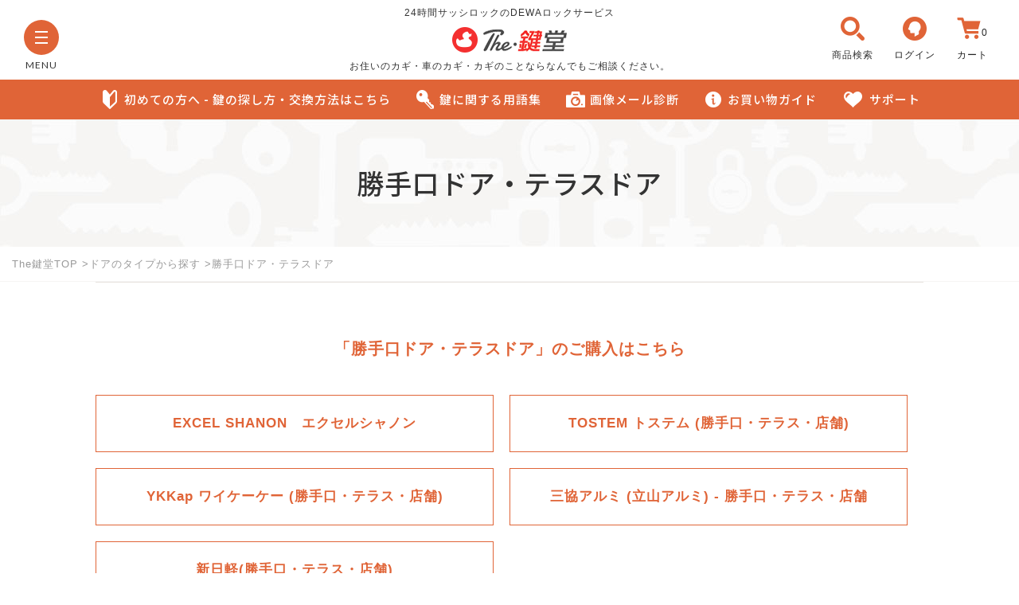

--- FILE ---
content_type: text/html; charset=UTF-8
request_url: https://dewalock.jp/item/doortype/dt-search-door-kateguchi/
body_size: 19417
content:
<!DOCTYPE html>
<html lang="ja">

<head>
<meta charset="UTF-8" />
<meta name="Author" content="The鍵堂" />
<meta name="copyright" content="(C) The鍵堂" />
<meta http-equiv="X-UA-Compatible" content="IE=edge">
<meta name="format-detection" content="telephone=no">
<meta http-equiv="pragma" content="no-cache">
<meta http-equiv="cache-control" content="no-cache">
<meta equiv="expires" content="0">
<link rel="shortcut icon" href="/img/favicon.ico" />






<script>window.MSInputMethodContext && document.documentMode && document.write('<script src="https://cdn.jsdelivr.net/gh/nuxodin/ie11CustomProperties@4.1.0/ie11CustomProperties.min.js"><\/script>');</script>
	<title>勝手口ドア・テラスドア | The鍵堂</title>
<meta name='robots' content='max-image-preview:large' />
<link rel='dns-prefetch' href='//polyfill.io' />
<link rel='dns-prefetch' href='//cdnjs.cloudflare.com' />
<link rel='dns-prefetch' href='//fonts.googleapis.com' />
<link rel="alternate" type="application/rss+xml" title="The鍵堂 &raquo; 勝手口ドア・テラスドア カテゴリーのフィード" href="https://dewalock.jp/item/doortype/dt-search-door-kateguchi/feed/" />
		<!-- This site uses the Google Analytics by MonsterInsights plugin v9.11.1 - Using Analytics tracking - https://www.monsterinsights.com/ -->
							<script src="//www.googletagmanager.com/gtag/js?id=G-QB2T6ML5F1"  data-cfasync="false" data-wpfc-render="false" type="text/javascript" async></script>
			<script data-cfasync="false" data-wpfc-render="false" type="text/javascript">
				var mi_version = '9.11.1';
				var mi_track_user = true;
				var mi_no_track_reason = '';
								var MonsterInsightsDefaultLocations = {"page_location":"https:\/\/dewalock.jp\/item\/doortype\/dt-search-door-kateguchi\/"};
								if ( typeof MonsterInsightsPrivacyGuardFilter === 'function' ) {
					var MonsterInsightsLocations = (typeof MonsterInsightsExcludeQuery === 'object') ? MonsterInsightsPrivacyGuardFilter( MonsterInsightsExcludeQuery ) : MonsterInsightsPrivacyGuardFilter( MonsterInsightsDefaultLocations );
				} else {
					var MonsterInsightsLocations = (typeof MonsterInsightsExcludeQuery === 'object') ? MonsterInsightsExcludeQuery : MonsterInsightsDefaultLocations;
				}

								var disableStrs = [
										'ga-disable-G-QB2T6ML5F1',
									];

				/* Function to detect opted out users */
				function __gtagTrackerIsOptedOut() {
					for (var index = 0; index < disableStrs.length; index++) {
						if (document.cookie.indexOf(disableStrs[index] + '=true') > -1) {
							return true;
						}
					}

					return false;
				}

				/* Disable tracking if the opt-out cookie exists. */
				if (__gtagTrackerIsOptedOut()) {
					for (var index = 0; index < disableStrs.length; index++) {
						window[disableStrs[index]] = true;
					}
				}

				/* Opt-out function */
				function __gtagTrackerOptout() {
					for (var index = 0; index < disableStrs.length; index++) {
						document.cookie = disableStrs[index] + '=true; expires=Thu, 31 Dec 2099 23:59:59 UTC; path=/';
						window[disableStrs[index]] = true;
					}
				}

				if ('undefined' === typeof gaOptout) {
					function gaOptout() {
						__gtagTrackerOptout();
					}
				}
								window.dataLayer = window.dataLayer || [];

				window.MonsterInsightsDualTracker = {
					helpers: {},
					trackers: {},
				};
				if (mi_track_user) {
					function __gtagDataLayer() {
						dataLayer.push(arguments);
					}

					function __gtagTracker(type, name, parameters) {
						if (!parameters) {
							parameters = {};
						}

						if (parameters.send_to) {
							__gtagDataLayer.apply(null, arguments);
							return;
						}

						if (type === 'event') {
														parameters.send_to = monsterinsights_frontend.v4_id;
							var hookName = name;
							if (typeof parameters['event_category'] !== 'undefined') {
								hookName = parameters['event_category'] + ':' + name;
							}

							if (typeof MonsterInsightsDualTracker.trackers[hookName] !== 'undefined') {
								MonsterInsightsDualTracker.trackers[hookName](parameters);
							} else {
								__gtagDataLayer('event', name, parameters);
							}
							
						} else {
							__gtagDataLayer.apply(null, arguments);
						}
					}

					__gtagTracker('js', new Date());
					__gtagTracker('set', {
						'developer_id.dZGIzZG': true,
											});
					if ( MonsterInsightsLocations.page_location ) {
						__gtagTracker('set', MonsterInsightsLocations);
					}
										__gtagTracker('config', 'G-QB2T6ML5F1', {"forceSSL":"true","link_attribution":"true"} );
										window.gtag = __gtagTracker;										(function () {
						/* https://developers.google.com/analytics/devguides/collection/analyticsjs/ */
						/* ga and __gaTracker compatibility shim. */
						var noopfn = function () {
							return null;
						};
						var newtracker = function () {
							return new Tracker();
						};
						var Tracker = function () {
							return null;
						};
						var p = Tracker.prototype;
						p.get = noopfn;
						p.set = noopfn;
						p.send = function () {
							var args = Array.prototype.slice.call(arguments);
							args.unshift('send');
							__gaTracker.apply(null, args);
						};
						var __gaTracker = function () {
							var len = arguments.length;
							if (len === 0) {
								return;
							}
							var f = arguments[len - 1];
							if (typeof f !== 'object' || f === null || typeof f.hitCallback !== 'function') {
								if ('send' === arguments[0]) {
									var hitConverted, hitObject = false, action;
									if ('event' === arguments[1]) {
										if ('undefined' !== typeof arguments[3]) {
											hitObject = {
												'eventAction': arguments[3],
												'eventCategory': arguments[2],
												'eventLabel': arguments[4],
												'value': arguments[5] ? arguments[5] : 1,
											}
										}
									}
									if ('pageview' === arguments[1]) {
										if ('undefined' !== typeof arguments[2]) {
											hitObject = {
												'eventAction': 'page_view',
												'page_path': arguments[2],
											}
										}
									}
									if (typeof arguments[2] === 'object') {
										hitObject = arguments[2];
									}
									if (typeof arguments[5] === 'object') {
										Object.assign(hitObject, arguments[5]);
									}
									if ('undefined' !== typeof arguments[1].hitType) {
										hitObject = arguments[1];
										if ('pageview' === hitObject.hitType) {
											hitObject.eventAction = 'page_view';
										}
									}
									if (hitObject) {
										action = 'timing' === arguments[1].hitType ? 'timing_complete' : hitObject.eventAction;
										hitConverted = mapArgs(hitObject);
										__gtagTracker('event', action, hitConverted);
									}
								}
								return;
							}

							function mapArgs(args) {
								var arg, hit = {};
								var gaMap = {
									'eventCategory': 'event_category',
									'eventAction': 'event_action',
									'eventLabel': 'event_label',
									'eventValue': 'event_value',
									'nonInteraction': 'non_interaction',
									'timingCategory': 'event_category',
									'timingVar': 'name',
									'timingValue': 'value',
									'timingLabel': 'event_label',
									'page': 'page_path',
									'location': 'page_location',
									'title': 'page_title',
									'referrer' : 'page_referrer',
								};
								for (arg in args) {
																		if (!(!args.hasOwnProperty(arg) || !gaMap.hasOwnProperty(arg))) {
										hit[gaMap[arg]] = args[arg];
									} else {
										hit[arg] = args[arg];
									}
								}
								return hit;
							}

							try {
								f.hitCallback();
							} catch (ex) {
							}
						};
						__gaTracker.create = newtracker;
						__gaTracker.getByName = newtracker;
						__gaTracker.getAll = function () {
							return [];
						};
						__gaTracker.remove = noopfn;
						__gaTracker.loaded = true;
						window['__gaTracker'] = __gaTracker;
					})();
									} else {
										console.log("");
					(function () {
						function __gtagTracker() {
							return null;
						}

						window['__gtagTracker'] = __gtagTracker;
						window['gtag'] = __gtagTracker;
					})();
									}
			</script>
							<!-- / Google Analytics by MonsterInsights -->
		<link rel='stylesheet' id='wpfp-css' href='https://dewalock.jp/wp-content/plugins/wp-favorite-posts/wpfp.css' type='text/css' />
<style id='wp-img-auto-sizes-contain-inline-css' type='text/css'>
img:is([sizes=auto i],[sizes^="auto," i]){contain-intrinsic-size:3000px 1500px}
/*# sourceURL=wp-img-auto-sizes-contain-inline-css */
</style>
<link rel='stylesheet' id='font-notosansjp-css' href='https://fonts.googleapis.com/css?family=Noto+Sans+JP%3A100%2C300%2C400%2C500%2C700%2C900&#038;display=swap&#038;subset=japanese&#038;ver=1.0' type='text/css' media='all' />
<link rel='stylesheet' id='font-lato-css' href='https://fonts.googleapis.com/css2?family=Lato&#038;display=swap&#038;ver=1.0' type='text/css' media='all' />
<link rel='stylesheet' id='fontawesome-all-css' href='https://dewalock.jp/css/icons/css/fontawesome-all.css?ver=1.0' type='text/css' media='all' />
<link rel='stylesheet' id='site-common-css' href='https://dewalock.jp/css/common.css?ver=20220128' type='text/css' media='all' />
<link rel='stylesheet' id='site-print-css' href='https://dewalock.jp/css/print.css?ver=20220128' type='text/css' media='print' />
<link rel='stylesheet' id='slick-css' href='https://dewalock.jp/css/slick.css?ver=20220128' type='text/css' media='all' />
<link rel='stylesheet' id='slick-theme-css' href='https://dewalock.jp/css/slick-theme.css?ver=20220128' type='text/css' media='all' />
<link rel='stylesheet' id='low-css' href='https://dewalock.jp/css/lower/low.css?ver=20220128' type='text/css' media='all' />
<link rel='stylesheet' id='low-print-css' href='https://dewalock.jp/css/lower/low_pc.css?ver=20220128' type='text/css' media='print' />
<link rel='stylesheet' id='item-css' href='https://dewalock.jp/css/item/item.css?ver=1.0' type='text/css' media='all' />
<link rel='stylesheet' id='item-print-css' href='https://dewalock.jp/css/item/item_pc.css?ver=20220128' type='text/css' media='print' />
<link rel='stylesheet' id='swiper-bundle-css' href='https://dewalock.jp/css/swiper-bundle.min.css?ver=1.0' type='text/css' media='all' />
<style id='wp-block-library-inline-css' type='text/css'>
:root{--wp-block-synced-color:#7a00df;--wp-block-synced-color--rgb:122,0,223;--wp-bound-block-color:var(--wp-block-synced-color);--wp-editor-canvas-background:#ddd;--wp-admin-theme-color:#007cba;--wp-admin-theme-color--rgb:0,124,186;--wp-admin-theme-color-darker-10:#006ba1;--wp-admin-theme-color-darker-10--rgb:0,107,160.5;--wp-admin-theme-color-darker-20:#005a87;--wp-admin-theme-color-darker-20--rgb:0,90,135;--wp-admin-border-width-focus:2px}@media (min-resolution:192dpi){:root{--wp-admin-border-width-focus:1.5px}}.wp-element-button{cursor:pointer}:root .has-very-light-gray-background-color{background-color:#eee}:root .has-very-dark-gray-background-color{background-color:#313131}:root .has-very-light-gray-color{color:#eee}:root .has-very-dark-gray-color{color:#313131}:root .has-vivid-green-cyan-to-vivid-cyan-blue-gradient-background{background:linear-gradient(135deg,#00d084,#0693e3)}:root .has-purple-crush-gradient-background{background:linear-gradient(135deg,#34e2e4,#4721fb 50%,#ab1dfe)}:root .has-hazy-dawn-gradient-background{background:linear-gradient(135deg,#faaca8,#dad0ec)}:root .has-subdued-olive-gradient-background{background:linear-gradient(135deg,#fafae1,#67a671)}:root .has-atomic-cream-gradient-background{background:linear-gradient(135deg,#fdd79a,#004a59)}:root .has-nightshade-gradient-background{background:linear-gradient(135deg,#330968,#31cdcf)}:root .has-midnight-gradient-background{background:linear-gradient(135deg,#020381,#2874fc)}:root{--wp--preset--font-size--normal:16px;--wp--preset--font-size--huge:42px}.has-regular-font-size{font-size:1em}.has-larger-font-size{font-size:2.625em}.has-normal-font-size{font-size:var(--wp--preset--font-size--normal)}.has-huge-font-size{font-size:var(--wp--preset--font-size--huge)}.has-text-align-center{text-align:center}.has-text-align-left{text-align:left}.has-text-align-right{text-align:right}.has-fit-text{white-space:nowrap!important}#end-resizable-editor-section{display:none}.aligncenter{clear:both}.items-justified-left{justify-content:flex-start}.items-justified-center{justify-content:center}.items-justified-right{justify-content:flex-end}.items-justified-space-between{justify-content:space-between}.screen-reader-text{border:0;clip-path:inset(50%);height:1px;margin:-1px;overflow:hidden;padding:0;position:absolute;width:1px;word-wrap:normal!important}.screen-reader-text:focus{background-color:#ddd;clip-path:none;color:#444;display:block;font-size:1em;height:auto;left:5px;line-height:normal;padding:15px 23px 14px;text-decoration:none;top:5px;width:auto;z-index:100000}html :where(.has-border-color){border-style:solid}html :where([style*=border-top-color]){border-top-style:solid}html :where([style*=border-right-color]){border-right-style:solid}html :where([style*=border-bottom-color]){border-bottom-style:solid}html :where([style*=border-left-color]){border-left-style:solid}html :where([style*=border-width]){border-style:solid}html :where([style*=border-top-width]){border-top-style:solid}html :where([style*=border-right-width]){border-right-style:solid}html :where([style*=border-bottom-width]){border-bottom-style:solid}html :where([style*=border-left-width]){border-left-style:solid}html :where(img[class*=wp-image-]){height:auto;max-width:100%}:where(figure){margin:0 0 1em}html :where(.is-position-sticky){--wp-admin--admin-bar--position-offset:var(--wp-admin--admin-bar--height,0px)}@media screen and (max-width:600px){html :where(.is-position-sticky){--wp-admin--admin-bar--position-offset:0px}}

/*# sourceURL=wp-block-library-inline-css */
</style><style id='global-styles-inline-css' type='text/css'>
:root{--wp--preset--aspect-ratio--square: 1;--wp--preset--aspect-ratio--4-3: 4/3;--wp--preset--aspect-ratio--3-4: 3/4;--wp--preset--aspect-ratio--3-2: 3/2;--wp--preset--aspect-ratio--2-3: 2/3;--wp--preset--aspect-ratio--16-9: 16/9;--wp--preset--aspect-ratio--9-16: 9/16;--wp--preset--color--black: #000000;--wp--preset--color--cyan-bluish-gray: #abb8c3;--wp--preset--color--white: #ffffff;--wp--preset--color--pale-pink: #f78da7;--wp--preset--color--vivid-red: #cf2e2e;--wp--preset--color--luminous-vivid-orange: #ff6900;--wp--preset--color--luminous-vivid-amber: #fcb900;--wp--preset--color--light-green-cyan: #7bdcb5;--wp--preset--color--vivid-green-cyan: #00d084;--wp--preset--color--pale-cyan-blue: #8ed1fc;--wp--preset--color--vivid-cyan-blue: #0693e3;--wp--preset--color--vivid-purple: #9b51e0;--wp--preset--gradient--vivid-cyan-blue-to-vivid-purple: linear-gradient(135deg,rgb(6,147,227) 0%,rgb(155,81,224) 100%);--wp--preset--gradient--light-green-cyan-to-vivid-green-cyan: linear-gradient(135deg,rgb(122,220,180) 0%,rgb(0,208,130) 100%);--wp--preset--gradient--luminous-vivid-amber-to-luminous-vivid-orange: linear-gradient(135deg,rgb(252,185,0) 0%,rgb(255,105,0) 100%);--wp--preset--gradient--luminous-vivid-orange-to-vivid-red: linear-gradient(135deg,rgb(255,105,0) 0%,rgb(207,46,46) 100%);--wp--preset--gradient--very-light-gray-to-cyan-bluish-gray: linear-gradient(135deg,rgb(238,238,238) 0%,rgb(169,184,195) 100%);--wp--preset--gradient--cool-to-warm-spectrum: linear-gradient(135deg,rgb(74,234,220) 0%,rgb(151,120,209) 20%,rgb(207,42,186) 40%,rgb(238,44,130) 60%,rgb(251,105,98) 80%,rgb(254,248,76) 100%);--wp--preset--gradient--blush-light-purple: linear-gradient(135deg,rgb(255,206,236) 0%,rgb(152,150,240) 100%);--wp--preset--gradient--blush-bordeaux: linear-gradient(135deg,rgb(254,205,165) 0%,rgb(254,45,45) 50%,rgb(107,0,62) 100%);--wp--preset--gradient--luminous-dusk: linear-gradient(135deg,rgb(255,203,112) 0%,rgb(199,81,192) 50%,rgb(65,88,208) 100%);--wp--preset--gradient--pale-ocean: linear-gradient(135deg,rgb(255,245,203) 0%,rgb(182,227,212) 50%,rgb(51,167,181) 100%);--wp--preset--gradient--electric-grass: linear-gradient(135deg,rgb(202,248,128) 0%,rgb(113,206,126) 100%);--wp--preset--gradient--midnight: linear-gradient(135deg,rgb(2,3,129) 0%,rgb(40,116,252) 100%);--wp--preset--font-size--small: 13px;--wp--preset--font-size--medium: 20px;--wp--preset--font-size--large: 36px;--wp--preset--font-size--x-large: 42px;--wp--preset--spacing--20: 0.44rem;--wp--preset--spacing--30: 0.67rem;--wp--preset--spacing--40: 1rem;--wp--preset--spacing--50: 1.5rem;--wp--preset--spacing--60: 2.25rem;--wp--preset--spacing--70: 3.38rem;--wp--preset--spacing--80: 5.06rem;--wp--preset--shadow--natural: 6px 6px 9px rgba(0, 0, 0, 0.2);--wp--preset--shadow--deep: 12px 12px 50px rgba(0, 0, 0, 0.4);--wp--preset--shadow--sharp: 6px 6px 0px rgba(0, 0, 0, 0.2);--wp--preset--shadow--outlined: 6px 6px 0px -3px rgb(255, 255, 255), 6px 6px rgb(0, 0, 0);--wp--preset--shadow--crisp: 6px 6px 0px rgb(0, 0, 0);}:where(.is-layout-flex){gap: 0.5em;}:where(.is-layout-grid){gap: 0.5em;}body .is-layout-flex{display: flex;}.is-layout-flex{flex-wrap: wrap;align-items: center;}.is-layout-flex > :is(*, div){margin: 0;}body .is-layout-grid{display: grid;}.is-layout-grid > :is(*, div){margin: 0;}:where(.wp-block-columns.is-layout-flex){gap: 2em;}:where(.wp-block-columns.is-layout-grid){gap: 2em;}:where(.wp-block-post-template.is-layout-flex){gap: 1.25em;}:where(.wp-block-post-template.is-layout-grid){gap: 1.25em;}.has-black-color{color: var(--wp--preset--color--black) !important;}.has-cyan-bluish-gray-color{color: var(--wp--preset--color--cyan-bluish-gray) !important;}.has-white-color{color: var(--wp--preset--color--white) !important;}.has-pale-pink-color{color: var(--wp--preset--color--pale-pink) !important;}.has-vivid-red-color{color: var(--wp--preset--color--vivid-red) !important;}.has-luminous-vivid-orange-color{color: var(--wp--preset--color--luminous-vivid-orange) !important;}.has-luminous-vivid-amber-color{color: var(--wp--preset--color--luminous-vivid-amber) !important;}.has-light-green-cyan-color{color: var(--wp--preset--color--light-green-cyan) !important;}.has-vivid-green-cyan-color{color: var(--wp--preset--color--vivid-green-cyan) !important;}.has-pale-cyan-blue-color{color: var(--wp--preset--color--pale-cyan-blue) !important;}.has-vivid-cyan-blue-color{color: var(--wp--preset--color--vivid-cyan-blue) !important;}.has-vivid-purple-color{color: var(--wp--preset--color--vivid-purple) !important;}.has-black-background-color{background-color: var(--wp--preset--color--black) !important;}.has-cyan-bluish-gray-background-color{background-color: var(--wp--preset--color--cyan-bluish-gray) !important;}.has-white-background-color{background-color: var(--wp--preset--color--white) !important;}.has-pale-pink-background-color{background-color: var(--wp--preset--color--pale-pink) !important;}.has-vivid-red-background-color{background-color: var(--wp--preset--color--vivid-red) !important;}.has-luminous-vivid-orange-background-color{background-color: var(--wp--preset--color--luminous-vivid-orange) !important;}.has-luminous-vivid-amber-background-color{background-color: var(--wp--preset--color--luminous-vivid-amber) !important;}.has-light-green-cyan-background-color{background-color: var(--wp--preset--color--light-green-cyan) !important;}.has-vivid-green-cyan-background-color{background-color: var(--wp--preset--color--vivid-green-cyan) !important;}.has-pale-cyan-blue-background-color{background-color: var(--wp--preset--color--pale-cyan-blue) !important;}.has-vivid-cyan-blue-background-color{background-color: var(--wp--preset--color--vivid-cyan-blue) !important;}.has-vivid-purple-background-color{background-color: var(--wp--preset--color--vivid-purple) !important;}.has-black-border-color{border-color: var(--wp--preset--color--black) !important;}.has-cyan-bluish-gray-border-color{border-color: var(--wp--preset--color--cyan-bluish-gray) !important;}.has-white-border-color{border-color: var(--wp--preset--color--white) !important;}.has-pale-pink-border-color{border-color: var(--wp--preset--color--pale-pink) !important;}.has-vivid-red-border-color{border-color: var(--wp--preset--color--vivid-red) !important;}.has-luminous-vivid-orange-border-color{border-color: var(--wp--preset--color--luminous-vivid-orange) !important;}.has-luminous-vivid-amber-border-color{border-color: var(--wp--preset--color--luminous-vivid-amber) !important;}.has-light-green-cyan-border-color{border-color: var(--wp--preset--color--light-green-cyan) !important;}.has-vivid-green-cyan-border-color{border-color: var(--wp--preset--color--vivid-green-cyan) !important;}.has-pale-cyan-blue-border-color{border-color: var(--wp--preset--color--pale-cyan-blue) !important;}.has-vivid-cyan-blue-border-color{border-color: var(--wp--preset--color--vivid-cyan-blue) !important;}.has-vivid-purple-border-color{border-color: var(--wp--preset--color--vivid-purple) !important;}.has-vivid-cyan-blue-to-vivid-purple-gradient-background{background: var(--wp--preset--gradient--vivid-cyan-blue-to-vivid-purple) !important;}.has-light-green-cyan-to-vivid-green-cyan-gradient-background{background: var(--wp--preset--gradient--light-green-cyan-to-vivid-green-cyan) !important;}.has-luminous-vivid-amber-to-luminous-vivid-orange-gradient-background{background: var(--wp--preset--gradient--luminous-vivid-amber-to-luminous-vivid-orange) !important;}.has-luminous-vivid-orange-to-vivid-red-gradient-background{background: var(--wp--preset--gradient--luminous-vivid-orange-to-vivid-red) !important;}.has-very-light-gray-to-cyan-bluish-gray-gradient-background{background: var(--wp--preset--gradient--very-light-gray-to-cyan-bluish-gray) !important;}.has-cool-to-warm-spectrum-gradient-background{background: var(--wp--preset--gradient--cool-to-warm-spectrum) !important;}.has-blush-light-purple-gradient-background{background: var(--wp--preset--gradient--blush-light-purple) !important;}.has-blush-bordeaux-gradient-background{background: var(--wp--preset--gradient--blush-bordeaux) !important;}.has-luminous-dusk-gradient-background{background: var(--wp--preset--gradient--luminous-dusk) !important;}.has-pale-ocean-gradient-background{background: var(--wp--preset--gradient--pale-ocean) !important;}.has-electric-grass-gradient-background{background: var(--wp--preset--gradient--electric-grass) !important;}.has-midnight-gradient-background{background: var(--wp--preset--gradient--midnight) !important;}.has-small-font-size{font-size: var(--wp--preset--font-size--small) !important;}.has-medium-font-size{font-size: var(--wp--preset--font-size--medium) !important;}.has-large-font-size{font-size: var(--wp--preset--font-size--large) !important;}.has-x-large-font-size{font-size: var(--wp--preset--font-size--x-large) !important;}
/*# sourceURL=global-styles-inline-css */
</style>

<style id='classic-theme-styles-inline-css' type='text/css'>
/*! This file is auto-generated */
.wp-block-button__link{color:#fff;background-color:#32373c;border-radius:9999px;box-shadow:none;text-decoration:none;padding:calc(.667em + 2px) calc(1.333em + 2px);font-size:1.125em}.wp-block-file__button{background:#32373c;color:#fff;text-decoration:none}
/*# sourceURL=/wp-includes/css/classic-themes.min.css */
</style>
<link rel='stylesheet' id='wc-basic-style-css' href='https://dewalock.jp/wp-content/themes/dewarock/style.css?ver=1.0' type='text/css' media='all' />
<link rel='stylesheet' id='font-awesome-css' href='https://dewalock.jp/wp-content/themes/dewarock/font-awesome/font-awesome.min.css?ver=1.0' type='text/css' media='all' />
<link rel='stylesheet' id='usces_default_css-css' href='https://dewalock.jp/wp-content/plugins/usc-e-shop/css/usces_default.css?ver=2.11.27.2601211' type='text/css' media='all' />
<link rel='stylesheet' id='dashicons-css' href='https://dewalock.jp/wp-includes/css/dashicons.min.css?ver=6.9' type='text/css' media='all' />
<link rel='stylesheet' id='theme_cart_css-css' href='https://dewalock.jp/wp-content/themes/dewarock/usces_cart.css?ver=2.11.27.2601211' type='text/css' media='all' />
<script type="text/javascript" src="https://dewalock.jp/wp-includes/js/jquery/jquery.min.js?ver=3.7.1" id="jquery-core-js"></script>
<script type="text/javascript" src="https://dewalock.jp/wp-includes/js/jquery/jquery-migrate.min.js?ver=3.4.1" id="jquery-migrate-js"></script>
<script type="text/javascript" src="https://dewalock.jp/js/jquery-3.5.1.min.js?ver=6.9" id="jquery_js-js"></script>
<script type="text/javascript" src="https://dewalock.jp/js/common.js?ver=20220128" id="common-js-js"></script>
<script type="text/javascript" src="https://dewalock.jp/js/modal/jquery-modal-video.min.js?ver=6.9" id="modal-video_js-js"></script>
<script type="text/javascript" src="https://dewalock.jp/js/jquery.matchHeight.js?ver=6.9" id="matchHeight-js"></script>
<script type="text/javascript" src="https://polyfill.io/v3/polyfill.min.js?features=HTMLPictureElement&amp;ver=6.9" id="polyfill_js-js"></script>
<script type="text/javascript" src="https://dewalock.jp/js/css_browser_selector.js?ver=6.9" id="browser_selector_js-js"></script>
<script type="text/javascript" src="https://cdnjs.cloudflare.com/ajax/libs/object-fit-images/3.2.4/ofi.js?ver=6.9" id="object-fit_js-js"></script>
<script type="text/javascript" src="https://dewalock.jp/js/swiper/js/swiper.min.js?ver=6.9" id="swiper-js"></script>
<script type="text/javascript" src="https://dewalock.jp/wp-content/plugins/google-analytics-for-wordpress/assets/js/frontend-gtag.min.js?ver=9.11.1" id="monsterinsights-frontend-script-js" async="async" data-wp-strategy="async"></script>
<script data-cfasync="false" data-wpfc-render="false" type="text/javascript" id='monsterinsights-frontend-script-js-extra'>/* <![CDATA[ */
var monsterinsights_frontend = {"js_events_tracking":"true","download_extensions":"doc,pdf,ppt,zip,xls,docx,pptx,xlsx","inbound_paths":"[{\"path\":\"\\\/go\\\/\",\"label\":\"affiliate\"},{\"path\":\"\\\/recommend\\\/\",\"label\":\"affiliate\"}]","home_url":"https:\/\/dewalock.jp","hash_tracking":"false","v4_id":"G-QB2T6ML5F1"};/* ]]> */
</script>
<script type="text/javascript" src="https://dewalock.jp/wp-content/themes/dewarock/js/front-customized.js?ver=1.0" id="wc-basic-js-js"></script>
<script type="text/javascript" src="https://dewalock.jp/wp-content/plugins/wp-favorite-posts/script.js?ver=1.6.8" id="wp-favorite-posts-js"></script>
<link rel="https://api.w.org/" href="https://dewalock.jp/wp-json/" /><link rel="alternate" title="JSON" type="application/json" href="https://dewalock.jp/wp-json/wp/v2/categories/736" />                <script>
                    var ajaxUrl = 'https://dewalock.jp/wp-admin/admin-ajax.php';
                </script>
        
<script type="text/javascript">
if (navigator.userAgent.indexOf('iPhone') > 0 || navigator.userAgent.indexOf('iPod') > 0 || navigator.userAgent.indexOf('Android') > 0) {
document.write('<meta name="viewport" content="width=device-width,initial-scale=1.0,minimum-scale=1.0,user-scalable=yes">');
}else{
document.write('<meta name="viewport" content="width=1200,target-densityDpi=medium-dpi">');
}
</script>
</head>

<body class="archive category category-dt-search-door-kateguchi category-736 wp-theme-dewarock" >
<div class="wrapper">
<header class="headfixed">
	<div class="inner bgWh fullWidth">
		<div class="menuLeft">
			<div class="menuOn lH10">
				<dl class="abs"><dt>
				<div class="hamburger-menu">
				<div class="hamburger-menu-line line-top"></div>
				<div class="hamburger-menu-line line-middle"></div> 
				<div class="hamburger-menu-line line-bottom"></div>
				</div>
				</dt>
				<dd class="lato hum-menu">MENU</dd>
				<dd class="lato hum-close">CLOSE</dd>
				</dl>
			</div>
		</div>
		<div class="logoBox">
		<h1 class="nmText">24時間サッシロックのDEWAロックサービス</h1>
		<a href="https://dewalock.jp/" title="The鍵堂" rel="home"><img src="/img/common/logo.png" border="0" alt="The鍵堂" class="logoImg"></a>		<h2 class="nmText pcOn">お住いのカギ・車のカギ・カギのことならなんでもご相談ください。</h2>
		</div><!-- //logoBox -->


		<div class="buttonRight">

			<ul>

			<li class="serchBtn pcOn"><div title="商品検索" class="serchbox-open bdNone">
				<dl><dt><img src="/img/common/serch-ico-orange.png" border="0" alt="商品検索" class="logoImg tran"></dt>
				        <dd>商品検索</dd></dl>
			</div></li>


									<li class="myPageBtn"><a href="/usces-member/?usces_page=login" title="ログイン" class="bdNone">
				<dl><dt><img src="/img/common/maypage-ico-orange.png" border="0" alt="ログイン" class="logoImg tran"></dt>
				        <dd>ログイン</dd></dl>
			</a></li>
									<li><a href="https://dewalock.jp/usces-cart/" title="カート" class="bdNone">
				<dl><dt><img src="/img/common/cart-ico-orange.png" border="0" alt="カート" class="logoImg tran"><span class="total-quant">0</span></dt>
				        <dd>カート</dd></dl>
			</a></li>
			</ul>
		</div><!-- //buttonRight -->

	</div><!-- //inner -->
	<div class="spOn spSerchFix fullWidth serchbox">
		<form role="search" method="get" id="searchform" class="searchform rel" action="">
		<label class="screen-reader-text" for="s"></label>
		<input type="text" value="" name="s" id="head-s-text" class="search-text" placeholder="商品名・商品番号・錠前刻印などで検索　【検索例：MIWA PE-02】">
		<input type="submit" id="head-s-submit" class="searchsubmit fas" value="">
		</form>

	</div><!-- //spSerchFix -->
	<nav class="grNavPc bgSiteOrange pcOn" itemscope itemtype="//schema.org/SiteNavigationElement">
		<ul class="flex noto">
		<li itemprop="name"><a href="/beginner/" title="初めての方へ - 鍵の探し方・交換方法はこちら" class="tran"><img src="/img/common/biginner-ico-white.png" border="0" alt="初めての方へ - 鍵の探し方・交換方法はこちら" class="grNaviIco tran">初めての方へ - 鍵の探し方・交換方法はこちら</a></li>
		<li itemprop="name"><a href="/support/termlist/" title="鍵に関する用語集" class="tran" itemprop="url"><img src="/img/common/key-ico-white.png" border="0" alt="鍵に関する用語集" class="grNaviIco tran">鍵に関する用語集</a></li>
		<li itemprop="name"><a href="/support/diagnosis/" title="画像メール診断" class="tran" itemprop="url"><img src="/img/common/camera-ico-white.png" border="0" alt="画像メール診断" class="grNaviIco tran">画像メール診断</a></li>
		<li itemprop="name"><a href="/guide/" title="お買い物ガイド" class="tran" itemprop="url"><img src="/img/common/guide-ico-white.png" border="0" alt="お買い物ガイド" class="grNaviIco tran">お買い物ガイド</a></li>
		<li itemprop="name"><a href="/support/" title="サポート" class="tran" itemprop="url"><img src="/img/common/heart-ico-white.png" border="0" alt="サポート" class="grNaviIco tran">サポート</a></li>
		</ul>
	</nav><!-- //grNavPc -->
</header>
<div class="headSpace spOn"></div>

<!-- ▼hamburger menu on　-->
<nav class="humMenu abs">
<div class="humMenu_inner tran"  itemscope itemtype="//schema.org/SiteNavigationElement">
	<div class="hum_content siteWidth">
	<ul class="main_content flex">
	<li>
	<div class="inner movie_tum">
	<h2 class="noto" itemprop="name"><a href="/beginner/" title="初めての方へ"><img src="/img/common/biginner-ico-white-hum.png" border="0" alt="初めての方へ" class="grNaviIco tran"><span class="fcWh">初めての方へ</span></a></h2>
		<ul class="biginner">
		<li itemprop="name"><a href="#mv" class="js-video-button" data-video-id="zDB019gBy9s"><div class="outer rel"><img src="https://img.youtube.com/vi/zDB019gBy9s/mqdefault.jpg" border="0" title=""><div class="playIco abs"></div></div>
		<h3>上手な鍵の探し方</h3></a></li>

		<li itemprop="name"><a href="#mv" class="js-video-button" data-video-id="NRbKiTakXgM"><div class="outer rel"><img src="https://img.youtube.com/vi/NRbKiTakXgM/mqdefault.jpg" border="0" title=""><div class="playIco abs"></div></div>
		<h3>鍵の交換方法</h3></a></li>	

		</ul>
	</div>
	</li>

	<li>
	<div class="inner list">
		<div class="childYes rel">
		<div class="subOpen abs spOn"><span></span></div>
		<h2 class="noto" itemprop="name"><img src="/img/common/serch-ico-white-hum.png" border="0" alt="鍵を探す" class="grNaviIco tran"><span class="fcWh">鍵を探す</span></h2>

		<ul class="subContent bdHvYes bdbtmWhite">
		<li itemprop="name"><a href="/item/model-number/" title="型番から探す" class="tran"  itemprop="url">型番から探す</a></li>
		<li itemprop="name"><a href="/shape/" title="形状から探す" class="tran"  itemprop="url">形状から探す</a></li>
		<li itemprop="name"><a href="/purpose/" title="用途から探す" class="tran"  itemprop="url">用途から探す</a></li>
		<li itemprop="name"><a href="/item/doortype/" title="ドアのタイプから探す" class="tran"  itemprop="url">ドアのタイプから探す</a></li>
		<li itemprop="name"><a href="/serchcategory/" title="商品カテゴリーから探す" class="tran"  itemprop="url">商品カテゴリーから探す</a></li>
		<li itemprop="name"><a href="/item/search-maker/" title="メーカーから探す" class="tran"  itemprop="url">メーカーから探す</a></li>
		</ul>
		</div><!-- //childYes -->
		<div class="childYes rel">
		<div class="subOpen abs spOn"><span></span></div>
		<h2 class="noto" itemprop="name"><a href="/support/termlist/" title="鍵に関する用語集" class="tran"  itemprop="url"><img src="/img/common/key-ico-white-hum.png" border="0" alt="鍵に関する用語集" class="grNaviIco tran">鍵に関する用語集</a></h2>
		<ul class="subContent bdHvYes">
		<li itemprop="name"><a href="/support/termlist/#parts-names" title="各部品の名称について" class="tran"  itemprop="url">各部品の名称について</a></li>
		<li itemprop="name"><a href="/support/termlist/#what-dt" title="扉厚（DT）" class="tran"  itemprop="url">扉厚（DT）</a></li>
		<li itemprop="name"><a href="/support/termlist/#what-bs" title="バックセット（BS）" class="tran"  itemprop="url">バックセット（BS）</a></li>
		<li itemprop="name"><a href="/support/termlist/#door-selfish" title="ドアの勝手" class="tran"  itemprop="url">ドアの勝手</a></li>
		<li itemprop="name"><a href="/support/termlist/#door-name" title="ドアの勝手" class="tran"  itemprop="url">ドアの名前</a></li>
		</ul>
		</div><!-- //childYes -->
	</div>
	</li>

	<li>
	<div class="inner list">
		<div class="childYes rel">
		<div class="subOpen abs spOn"><span></span></div>
		<h2 class="noto"><a href="/guide/" title="お買い物ガイド" class="tran"  itemprop="url"><img src="/img/common/guide-ico-white-hum.png" border="0" alt="お買い物ガイド" class="grNaviIco tran">お買い物ガイド</a></h2>
		<ul class="subContent bdHvYes bdbtmWhite">
		<li itemprop="name"><a href="/guide/" title="ご注文の流れ" class="tran"  itemprop="url">ご注文の流れ</a></li>
		<li itemprop="name"><a href="/guide/" title="お届けについて" class="tran"  itemprop="url">お届けについて</a></li>
		<li itemprop="name"><a href="/guide/" title="お支払い方法" class="tran"  itemprop="url">お支払い方法</a></li>
		<li itemprop="name"><a href="/guide/" title=" 配送方法" class="tran"  itemprop="url"> 配送方法</a></li>
		<li itemprop="name"><a href="/guide/" title="ご注文のキャンセル" class="tran"  itemprop="url">ご注文のキャンセル</a></li>
		<li itemprop="name"><a href="/guide/" title="返品交換について" class="tran"  itemprop="url">返品交換について</a></li>
		</ul>
		</div><!-- //childYes -->

		<div class="childYes rel">
		<div class="subOpen abs spOn"><span></span></div>
		<h2 class="noto" itemprop="name"><a href="/support/diagnosis/" title="画像メール診断" class="tran"  itemprop="url"><img src="/img/common/camera-ico-white-hum.png" border="0" alt="画像メール診断" class="grNaviIco tran">画像メール診断</a></h2>
		<ul class="subContent bdHvYes">
		<li itemprop="name"><a href="/support/diagnosis/#step-diagnosis" title="適合商品診断の流れ" class="tran"  itemprop="url">適合商品診断の流れ</a></li>
		<li itemprop="name"><a href="/support/diagnosis/#note-diagnosis" title="ご送付頂く際の注意点" class="tran"  itemprop="url">ご送付頂く際の注意点</a></li>
		<li itemprop="name"><a href="/support/diagnosis/#cylinder-diagnosis" title="シリンダーのご依頼" class="tran"  itemprop="url">シリンダーのご依頼</a></li>
		<li itemprop="name"><a href="/support/diagnosis/#slidingdoor-diagnosis" title="引戸錠のご依頼" class="tran"  itemprop="url">引戸錠のご依頼</a></li>
		<li itemprop="name"><a href="/support/diagnosis/#nob-diagnosis" title="ノブ（把手）のご依頼" class="tran"  itemprop="url">ノブ（把手）のご依頼</a></li>
		<li itemprop="name"><a href="/support/diagnosis/#difficult-diagnosis" title="撮影が困難な場合" class="tran"  itemprop="url">撮影が困難な場合</a></li>
		</ul>
		</div><!-- //childYes -->
	</div>
	</li>

	<li class="relPc"> 
	<div class="inner list">
		<div class="childYes rel">
		<div class="subOpen abs spOn"><span></span></div>
		<h2 class="noto"><a href="/support/" title="サポート" class="tran"  itemprop="url"><img src="/img/common/heart-ico-white-hum.png" border="0" alt="サポート" class="grNaviIco tran">サポート</a></h2>
		<ul class="subContent bdHvYes">
		<li itemprop="name"><a href="/support/termlist/" title="用語集" class="tran"  itemprop="url">用語集</a></li>
		<li itemprop="name"><a href="/support/manual/" title="鍵の交換方法・取付け説明書" class="tran"  itemprop="url">鍵の交換方法・取付け説明書</a></li>
		<li itemprop="name"><a href="/support/diagnosis/" title="画像メール診断" class="tran"  itemprop="url">画像メール診断</a></li>
		<li itemprop="name"><a href="/support/measurement/" title="扉厚（DT）の測り方" class="tran"  itemprop="url">扉厚（DT）の測り方</a></li>
		<li itemprop="name"><a href="/support/similar/" title="類似サイトについて" class="tran"  itemprop="url">類似サイトについて</a></li>

		</ul>
		</div><!-- //childYes -->

		<div id="humSerchBox"></div>
		<!-- ▼menu serch on　-->
		<div class="serchbox spOn">
		<div class="inner primary fcWh">
		<h3>The 鍵堂内の全商品から検索する</h3>
		<p>お探しの製品名など具体的にわかる方におすすめです。</p>
		</div><!-- //primary -->

		<div class="inner secondary">
		<form role="search" method="get" id="searchform" class="searchform rel" action="">
		<label class="screen-reader-text" for="s"></label>
		<input type="text" value="" name="s" id="head-s-text" class="search-text" placeholder="商品名・商品番号・錠前刻印などで検索　【検索例：MIWA PE-02】">
		<input type="submit" id="head-s-submit" class="searchsubmit fas" value="">
		</form>
		</div><!-- //secondary -->
		</div><!-- //serchbox -->

		<div class="bizInfo fcWh">
		<span class="telno pcOn noto"><img src="/img/common/tel-ico-white-hum.png" border="0" alt="電話">023-679-3894</span>
		<span class="telno spOn noto"><a href="tel:023-679-3894"><img src="/img/common/tel-ico-white-hum.png" border="0" alt="電話">023-679-3894</a></span>
		<time>10:00 ～ 17:00</time>
		<dl><dt>［営業日］</dt><dd>平日、土曜日(発送業務のみ)</dd></dl>
		<dl><dt>［休業日］</dt><dd>日曜、祝日、他</dd></dl>
		</div><!-- //bizInfo -->
	</div> 

	<div class="cartBtn abs pcOn">
	<ul class="flex">
		<li><a href="/usces-member/?usces_page=login" title="ログイン" class="bdNone tran"><img src="/img/common/maypage-ico-white.png" border="0" alt="ログイン"><br>ログイン</a></li>
	
	<li><a href="https://dewalock.jp/usces-cart/" title="カート" class="bdNone tran"><img src="/img/common/cart-ico-orange-white.png" border="0" alt="カート"><br>カート</a></li>
	</ul>
	</div><!-- //cartBtn -->
	</li>

	</ul>

	<ul class="humbtm flexPc bdHvYes">
		<li itemprop="name"><a href="/corporate/" target="_self" title="運営会社概要" itemprop="url">運営会社概要</a></li>
		<li itemprop="name"><a href="/commerce/" target="_self" title="特定商取引について" itemprop="url">特定商取引について</a></li>
		<li itemprop="name"><a href="/policy/" target="_self" title="プライバシーポリシー" itemprop="url">プライバシーポリシー</a></li>
		<li itemprop="name"><a href="/guide/" target="_self" title="お買い物ガイド" itemprop="url">お買い物ガイド</a></li>
		<li itemprop="name"><a href="/support/" target="_self" title="サポート" itemprop="url">サポート</a></li>
		<li itemprop="name"><a href="/contact/" target="_self" title="お問合せ" itemprop="url">お問合せ</a></li>	</ul>

	</div><!-- //hum_content -->

</div><!-- //humMenu_inner -->
</nav><!-- //humMenu --><!-- ▼Serch on　-->
<div class="serchbox tran pcOn">
	<div class="outer">
		<div class="inner primary fcWh">
		<h3>The鍵堂内の全商品から検索する</h3>
		<p>お探しの製品名など具体的にわかる方におすすめです。</p>
		</div><!-- //primary -->
		<div class="inner secondary">

<form role="search" method="get" id="searchform" class="searchform rel" action="/">
		<label class="screen-reader-text" for="s"></label>
		<input type="text" value="" name="s" id="head-s-text" class="search-text" placeholder="商品名・商品番号・錠前刻印などで検索　【検索例：MIWA PE-02】">
		<input type="submit" id="head-s-submit" class="searchsubmit fas" value="">
</form>

		</div><!-- //secondary -->
	</div><!-- //outer -->
		<div class="serchClose">
			<div class="menuOn lH10">
				<dl class="abs"><dt>
				<div class="serch-close-btn hamburger-menu-active">
				<div class="hamburger-menu-line line-top"></div>
				<div class="hamburger-menu-line line-middle"></div> 
				<div class="hamburger-menu-line line-bottom"></div>
				</div>
				</dt>
				<dd class="lato serch-close-text"></dd>
				</dl>
			</div>
		</div>
</div><!-- //serchbox -->


<!-- ▼categroty Archive list -->


<div class="pageTitleNarrow key_bg fullWidth">
	<div class="outer siteWidth">
		<div class="inner">
		<h1 class="noto">勝手口ドア・テラスドア</h1>
		</div>
	</div>
</div><!-- //pageTitle -->

<div class="punkuzu category-crumb">
<ul id="breadcrumb" class="flex bdHvYes" itemscope itemtype="https://schema.org/BreadcrumbList"><li class="breadcrumb-home" itemscope itemtype="https://schema.org/ListItem" itemprop="itemListElement"><a href="https://dewalock.jp" itemprop="item"><span itemprop="name">The鍵堂TOP</span></a><meta itemprop="position" content="1" /></li><li class="breadcrumb-item" itemscope itemtype="https://schema.org/ListItem" itemprop="itemListElement"><a href="https://dewalock.jp/item/" itemprop="item"><span itemprop="name">商品</span></a><meta itemprop="position" content="2" /></li><li class="breadcrumb-item" itemscope itemtype="https://schema.org/ListItem" itemprop="itemListElement"><a href="https://dewalock.jp/item/doortype/" itemprop="item"><span itemprop="name">ドアのタイプから探す</span></a><meta itemprop="position" content="3" /></li><li class="breadcrumb-item" itemscope itemtype="https://schema.org/ListItem" itemprop="itemListElement"><span itemprop="name">勝手口ドア・テラスドア</span><meta itemprop="position" content="3" /></li>	</ul>
</div><!-- //punkuzu -->






<section id="736_itemList" name="736_itemList" class="itemArchiveNm serchArcWidth bdTopThinGrey">
<h2 class="fcSiteOrange"><span class="pcOn">「</span>勝手口ドア・テラスドア<span class="pcOn">」</span><br class="spOn">のご購入はこちら</h2>


<nav class="children_category_list">
<ul class="flex">
<li><a href="https://dewalock.jp/item/doortype/dt-search-door-kateguchi/dts-excel-shanon/" title=" EXCEL SHANON　エクセルシャノン " class="tran"><span> EXCEL SHANON　エクセルシャノン </span></a></li>
<li><a href="https://dewalock.jp/item/doortype/dt-search-door-kateguchi/dts-kts-tostem/" title=" TOSTEM トステム (勝手口・テラス・店舗) " class="tran"><span> TOSTEM トステム (勝手口・テラス・店舗) </span></a></li>
<li><a href="https://dewalock.jp/item/doortype/dt-search-door-kateguchi/dts-kts-ykkap/" title=" YKKap ワイケーケー (勝手口・テラス・店舗) " class="tran"><span> YKKap ワイケーケー (勝手口・テラス・店舗) </span></a></li>
<li><a href="https://dewalock.jp/item/doortype/dt-search-door-kateguchi/dts-kts-sankyo/" title=" 三協アルミ (立山アルミ) - 勝手口・テラス・店舗 " class="tran"><span> 三協アルミ (立山アルミ) - 勝手口・テラス・店舗 </span></a></li>
<li><a href="https://dewalock.jp/item/doortype/dt-search-door-kateguchi/dts-shinnikkei/" title=" 新日軽(勝手口・テラス・店舗) " class="tran"><span> 新日軽(勝手口・テラス・店舗) </span></a></li>
</ul>
</nav><!-- //children_category_list -->

 
<div class="archiveHeader flexPc">

<div class="primary">



	<div class="nmSelectWrap">
		<label for="pref">並び替え</label>
		<div class="nmSelect">
			<select id="sortMenu" class="sort-group">
			<option value="date" data-url="https://dewalock.jp/item/doortype/dt-search-door-kateguchi/" selected>新着順</option>
			<option value="price_asc" data-url="https://dewalock.jp/item/doortype/dt-search-door-kateguchi/?sort=price_asc">価格の安い順</option>
			<option value="price_desc" data-url="https://dewalock.jp/item/doortype/dt-search-door-kateguchi/?sort=price_desc">価格の高い順</option>
			</select>
		</div><!-- //nmSelect -->
	</div><!-- //nmSelectWrap -->
	<div class="nmSelectWrap">
		<div class="nmSelect">
<select class="instock-group">
    <option value="true" data-url="https://dewalock.jp/item/doortype/dt-search-door-kateguchi/">在庫あり</option>
    <option value="false" data-url="https://dewalock.jp/item/doortype/dt-search-door-kateguchi/?instock=false">すべて表示</option>
</select>
		</div><!-- //nmSelect -->
	</div><!-- //nmSelectWrap -->


	</div><! --//primary -->
<div class="secondary topNav">
	<div class="inner">
<div class="pageCount">1件〜30件 (全62件) </div><div class='next ar30Btn arBtn'><a href="https://dewalock.jp/item/doortype/dt-search-door-kateguchi/page/2/" ><span>&gt;</span></a></div>	</div>
</div><! --//secondary -->
</div><!-- //archiveHeader -->
<article class="itemArchiveNm-list-wrap">
	<ol class="itemArchiveNm-list flexPc  bdbtmThinGrey">


			<li id="item2571">
		<a href="https://dewalock.jp/item/10001014/" title="新日軽 MIWA URシリンダー エアパス用 MCY-246 シルバー色 キー3本付【LZSP(LZ-2)】" class="tran">
		<figure class="itemArchiveNm-list-tum"><img width="320" height="320" src="https://dewalock.jp/cabinet/upload//shtest/10001014.jpg" class="attachment-320x320 size-320x320" alt="10001014" decoding="async" fetchpriority="high" srcset="https://dewalock.jp/cabinet/upload/shtest/10001014.jpg 500w, https://dewalock.jp/cabinet/upload/shtest/10001014-300x300.jpg 300w, https://dewalock.jp/cabinet/upload/shtest/10001014-150x150.jpg 150w" sizes="(max-width: 320px) 100vw, 320px" /></figure>
		<dl><dt class="fw6">新日軽 MIWA URシリンダー エアパス用 MCY-246 シルバー色 キー3本付【LZSP(LZ-2)】</dt>
		<dd>
		<div class="readMore fcThinBrown">MCY246 A8DL1346 勝手口 鍵 カギ 交換 部品 DIY 新日軽 MIWA URシリンダー エアパス用 MCY-246 シルバー色 キー3本付 【LZSP(LZ-2)】 商品は「シリンダー」交換用です。 基本…</div>
				<div class="itemPrice fcSiteOrange txRight"><span class="lato">¥15,600<em class="tax">（税込）</em></span></div>
		</dd></dl></a>
	</li><!-- //item2571 -->
			<li id="item4068">
		<a href="https://dewalock.jp/item/10001127/" title="[2ロックセット] 新日軽 MIWA URシリンダー エアパス用 MCY-246T キー3本付【LZSP(LZ-2)】【2個同一キー】" class="tran">
		<figure class="itemArchiveNm-list-tum"><img width="320" height="320" src="https://dewalock.jp/cabinet/upload//shtest/10001127.jpg" class="attachment-320x320 size-320x320" alt="10001127" decoding="async" srcset="https://dewalock.jp/cabinet/upload/shtest/10001127.jpg 500w, https://dewalock.jp/cabinet/upload/shtest/10001127-300x300.jpg 300w, https://dewalock.jp/cabinet/upload/shtest/10001127-150x150.jpg 150w" sizes="(max-width: 320px) 100vw, 320px" /></figure>
		<dl><dt class="fw6">[2ロックセット] 新日軽 MIWA URシリンダー エアパス用 MCY-246T キー3本付【LZSP(LZ-2)】【2個同一キー】</dt>
		<dd>
		<div class="readMore fcThinBrown">S8DL1346ST A8DL1346ST 勝手口 鍵 カギ 交換 部品 DIY [2ロックセット] 新日軽 MIWA URシリンダー エアパス用 MCY-246T キー3本付 【LZSP(LZ-2)】【2個同一キー】 …</div>
				<div class="itemPrice fcSiteOrange txRight"><span class="lato">¥30,400<em class="tax">（税込）</em></span></div>
		</dd></dl></a>
	</li><!-- //item4068 -->
			<li id="item4403">
		<a href="https://dewalock.jp/item/10001504/" title="トステム GOAL D9シリンダー GCY-112 シルバー色 キー5本付【デュオPG/SG ベルエア セリード】【QDC899-QDC900(SPJ648)-QDC899】【2個同一キー】【ディンプルキー】" class="tran">
		<figure class="itemArchiveNm-list-tum"><img width="160" height="320" src="https://dewalock.jp/cabinet/upload//shtest/10001504.jpg" class="attachment-320x320 size-320x320" alt="10001504" decoding="async" srcset="https://dewalock.jp/cabinet/upload/shtest/10001504.jpg 300w, https://dewalock.jp/cabinet/upload/shtest/10001504-150x300.jpg 150w" sizes="(max-width: 160px) 100vw, 160px" /></figure>
		<dl><dt class="fw6">トステム GOAL D9シリンダー GCY-112 シルバー色 キー5本付【デュオPG/SG ベルエア セリード】【QDC899-QDC900(SPJ648)-QDC899】【2個同一キー】【ディンプルキー】</dt>
		<dd>
		<div class="readMore fcThinBrown">DEBZ0022 TOSTEM GCY112 ツーロック 鍵 カギ 交換 部品 DIY トステム GOAL D9シリンダー GCY-112 シルバー色 キー5本付【デュオPG/SG ベルエア セリード】【QDC899-Q…</div>
				<div class="itemPrice fcSiteOrange txRight"><span class="lato">¥12,000<em class="tax">（税込）</em></span></div>
		</dd></dl></a>
	</li><!-- //item4403 -->
			<li id="item4477">
		<a href="https://dewalock.jp/item/10001606/" title="三協アルミ 6Pシリンダー 2313-0 横長39mmサイズ キー3本付【アルペンPL アペックス100】【EXCEL SHANON】【ギザキー】" class="tran">
		<figure class="itemArchiveNm-list-tum"><img width="320" height="320" src="https://dewalock.jp/cabinet/upload//shtest/10001606.jpg" class="attachment-320x320 size-320x320" alt="10001606" decoding="async" loading="lazy" srcset="https://dewalock.jp/cabinet/upload/shtest/10001606.jpg 496w, https://dewalock.jp/cabinet/upload/shtest/10001606-300x300.jpg 300w, https://dewalock.jp/cabinet/upload/shtest/10001606-150x150.jpg 150w" sizes="auto, (max-width: 320px) 100vw, 320px" /></figure>
		<dl><dt class="fw6">三協アルミ 6Pシリンダー 2313-0 横長39mmサイズ キー3本付【アルペンPL アペックス100】【EXCEL SHANON】【ギザキー】</dt>
		<dd>
		<div class="readMore fcThinBrown">TS-231300-00 三協 勝手口 鍵 カギ 交換 部品 DIY 三協アルミ 6Pシリンダー 2313-0 横長39mmサイズ キー3本付 【アルペンPL アペックス100】【EXCEL SHANON】【ギザキー】 …</div>
				<div class="itemPrice fcSiteOrange txRight"><span class="lato">¥7,500<em class="tax">（税込）</em></span></div>
		</dd></dl></a>
	</li><!-- //item4477 -->
			<li id="item4493">
		<a href="https://dewalock.jp/item/10001623/" title="トステム SHOWA WN(WS)シリンダー Z5201D キー3本付【デュオPG/SG QDJ902-QDJ903-QDJ902】【2個同一キー】" class="tran">
		<figure class="itemArchiveNm-list-tum"><img width="320" height="320" src="https://dewalock.jp/cabinet/upload//2021/08/img68666784-768x768.jpg" class="attachment-320x320 size-320x320" alt="10001623" decoding="async" loading="lazy" srcset="https://dewalock.jp/cabinet/upload/2021/08/img68666784-768x768.jpg 768w, https://dewalock.jp/cabinet/upload/2021/08/img68666784-300x300.jpg 300w, https://dewalock.jp/cabinet/upload/2021/08/img68666784-150x150.jpg 150w, https://dewalock.jp/cabinet/upload/2021/08/img68666784.jpg 1000w" sizes="auto, (max-width: 320px) 100vw, 320px" /></figure>
		<dl><dt class="fw6">トステム SHOWA WN(WS)シリンダー Z5201D キー3本付【デュオPG/SG QDJ902-QDJ903-QDJ902】【2個同一キー】</dt>
		<dd>
		<div class="readMore fcThinBrown">Z-5201-DVAE TOSTEM 勝手口 鍵 カギ 交換 部品 DIY トステム SHOWA WN(WS)シリンダー Z5201D キー3本付 【デュオPG/SG QDJ902-QDJ903-QDJ902】【2個同一…</div>
				<div class="itemPrice fcSiteOrange txRight"><span class="lato">¥6,300<em class="tax">（税込）</em></span></div>
		</dd></dl></a>
	</li><!-- //item4493 -->
			<li id="item4509">
		<a href="https://dewalock.jp/item/10001645/" title="トステム GOAL ピンシリンダー GCY-113 シルバー色 キー3本付【デュオPG/SG ベルエア セリード】【QDC899-QDC900(SPJ648)-QDC899】【2個同一キー】" class="tran">
		<figure class="itemArchiveNm-list-tum"><img width="160" height="320" src="https://dewalock.jp/cabinet/upload//2019/03/imgrc0088777826.jpg" class="attachment-320x320 size-320x320" alt="10001645" decoding="async" loading="lazy" srcset="https://dewalock.jp/cabinet/upload/2019/03/imgrc0088777826.jpg 300w, https://dewalock.jp/cabinet/upload/2019/03/imgrc0088777826-150x300.jpg 150w" sizes="auto, (max-width: 160px) 100vw, 160px" /></figure>
		<dl><dt class="fw6">トステム GOAL ピンシリンダー GCY-113 シルバー色 キー3本付【デュオPG/SG ベルエア セリード】【QDC899-QDC900(SPJ648)-QDC899】【2個同一キー】</dt>
		<dd>
		<div class="readMore fcThinBrown">DEBZ0021 TOSTEM GCY113 ツーロック 鍵 カギ 交換 部品 DIY トステム GOAL ピンシリンダー GCY-113 シルバー色 キー3本付 【デュオPG/SG ベルエア セリード】【QDC899-…</div>
				<div class="itemPrice fcSiteOrange txRight"><span class="lato">¥7,200<em class="tax">（税込）</em></span></div>
		</dd></dl></a>
	</li><!-- //item4509 -->
			<li id="item4530">
		<a href="https://dewalock.jp/item/10001683/" title="トステム URシリンダー MIWA AKP682 カサ厚25.5mm用 シルバー色 キー5本【サーマル2 シンフォニーウッディ】【2個同一キー】" class="tran">
		<figure class="itemArchiveNm-list-tum"><img width="320" height="320" src="https://dewalock.jp/cabinet/upload//shtest/10001683.jpg" class="attachment-320x320 size-320x320" alt="10001683" decoding="async" loading="lazy" srcset="https://dewalock.jp/cabinet/upload/shtest/10001683.jpg 500w, https://dewalock.jp/cabinet/upload/shtest/10001683-300x300.jpg 300w, https://dewalock.jp/cabinet/upload/shtest/10001683-150x150.jpg 150w" sizes="auto, (max-width: 320px) 100vw, 320px" /></figure>
		<dl><dt class="fw6">トステム URシリンダー MIWA AKP682 カサ厚25.5mm用 シルバー色 キー5本【サーマル2 シンフォニーウッディ】【2個同一キー】</dt>
		<dd>
		<div class="readMore fcThinBrown">ECZW55 ECZB55 TOSTEM ミワ 勝手口 鍵 カギ 交換 部品 DIY トステム URシリンダー MIWA AKP682 カサ厚25.5mm用 シルバー色 キー5本 【サーマル2 シンフォニーウッディ】【2…</div>
				<div class="itemPrice fcSiteOrange txRight"><span class="lato">¥16,900<em class="tax">（税込）</em></span></div>
		</dd></dl></a>
	</li><!-- //item4530 -->
			<li id="item4531">
		<a href="https://dewalock.jp/item/10001684/" title="トステム URシリンダー MIWA AKP685 マイスター2専用品 カサ厚8.5mm キー5本付【AKP685-DNA555-AKP685】【2個同一キー】" class="tran">
		<figure class="itemArchiveNm-list-tum"><img width="320" height="320" src="https://dewalock.jp/cabinet/upload//shtest/10001684.jpg" class="attachment-320x320 size-320x320" alt="10001684" decoding="async" loading="lazy" srcset="https://dewalock.jp/cabinet/upload/shtest/10001684.jpg 500w, https://dewalock.jp/cabinet/upload/shtest/10001684-300x300.jpg 300w, https://dewalock.jp/cabinet/upload/shtest/10001684-150x150.jpg 150w" sizes="auto, (max-width: 320px) 100vw, 320px" /></figure>
		<dl><dt class="fw6">トステム URシリンダー MIWA AKP685 マイスター2専用品 カサ厚8.5mm キー5本付【AKP685-DNA555-AKP685】【2個同一キー】</dt>
		<dd>
		<div class="readMore fcThinBrown">N2EZ0021 TOSTEM ミワ 勝手口 鍵 カギ 交換 部品 DIY トステム URシリンダー MIWA AKP685 マイスター2専用品 カサ厚8.5mm キー5本付 【AKP685-DNA555-AKP685】…</div>
				<div class="itemPrice fcSiteOrange txRight"><span class="lato">¥8,100<em class="tax">（税込）</em></span></div>
		</dd></dl></a>
	</li><!-- //item4531 -->
			<li id="item6249">
		<a href="https://dewalock.jp/item/10001895/" title="三協アルミ 防犯サムターン THXBRP 着脱仕様【三協 立山 マディオ XBRP】" class="tran">
		<figure class="itemArchiveNm-list-tum"><img width="320" height="320" src="https://dewalock.jp/cabinet/upload//shtest/10001895.jpg" class="attachment-320x320 size-320x320" alt="10001895" decoding="async" loading="lazy" srcset="https://dewalock.jp/cabinet/upload/shtest/10001895.jpg 500w, https://dewalock.jp/cabinet/upload/shtest/10001895-300x300.jpg 300w, https://dewalock.jp/cabinet/upload/shtest/10001895-150x150.jpg 150w" sizes="auto, (max-width: 320px) 100vw, 320px" /></figure>
		<dl><dt class="fw6">三協アルミ 防犯サムターン THXBRP 着脱仕様【三協 立山 マディオ XBRP】</dt>
		<dd>
		<div class="readMore fcThinBrown">つまみ 鍵 錠前 交換 修理 部品 純正// 三協アルミ 防犯サムターン THXBRP 着脱仕様 【三協 立山 マディオ XBRP】 主に、ドア製品名「マディオ」に使用されている、つまみが着脱式になっているサムターンです…</div>
				<div class="itemPrice fcSiteOrange txRight"><span class="lato">¥6,900<em class="tax">（税込）</em></span></div>
		</dd></dl></a>
	</li><!-- //item6249 -->
			<li id="item6294">
		<a href="https://dewalock.jp/item/10001953/" title="[テール刻印31] ゴール ピンシリンダー TXタイプ GCY-86C シルバー色 キー3本付【GOAL TX 31-33 11 ｼﾙ (GCY-86のｶﾗｰ付)】" class="tran">
		<figure class="itemArchiveNm-list-tum"><img width="320" height="320" src="https://dewalock.jp/cabinet/upload//shtest/10001953.jpg" class="attachment-320x320 size-320x320" alt="10001953" decoding="async" loading="lazy" srcset="https://dewalock.jp/cabinet/upload/shtest/10001953.jpg 500w, https://dewalock.jp/cabinet/upload/shtest/10001953-300x300.jpg 300w, https://dewalock.jp/cabinet/upload/shtest/10001953-150x150.jpg 150w" sizes="auto, (max-width: 320px) 100vw, 320px" /></figure>
		<dl><dt class="fw6">[テール刻印31] ゴール ピンシリンダー TXタイプ GCY-86C シルバー色 キー3本付【GOAL TX 31-33 11 ｼﾙ (GCY-86のｶﾗｰ付)】</dt>
		<dd>
		<div class="readMore fcThinBrown">GOAL TX(TTX) GCY86C 鍵 カギ 取替え 交換 部品 DIY [テール刻印31] ゴール ピンシリンダー TXタイプ GCY-86C シルバー色 キー3本付 【GOAL TX 31-33 11 ｼﾙ (G…</div>
				<div class="itemPrice fcSiteOrange txRight"><span class="lato">¥5,000<em class="tax">（税込）</em></span></div>
		</dd></dl></a>
	</li><!-- //item6294 -->
			<li id="item6343">
		<a href="https://dewalock.jp/item/10002021/" title="[テール刻印40用] 立山アルミ グレモン錠 GOAL CRM 1ロックセット キー5本付【三協 立山 三協立山 アペックス70 S Z アルジュR70】【GOAL D9ディンプルキー】" class="tran">
		<figure class="itemArchiveNm-list-tum"><img width="320" height="320" src="https://dewalock.jp/cabinet/upload//shtest/10002021.jpg" class="attachment-320x320 size-320x320" alt="10002021" decoding="async" loading="lazy" srcset="https://dewalock.jp/cabinet/upload/shtest/10002021.jpg 496w, https://dewalock.jp/cabinet/upload/shtest/10002021-300x300.jpg 300w, https://dewalock.jp/cabinet/upload/shtest/10002021-150x150.jpg 150w" sizes="auto, (max-width: 320px) 100vw, 320px" /></figure>
		<dl><dt class="fw6">[テール刻印40用] 立山アルミ グレモン錠 GOAL CRM 1ロックセット キー5本付【三協 立山 三協立山 アペックス70 S Z アルジュR70】【GOAL D9ディンプルキー】</dt>
		<dd>
		<div class="readMore fcThinBrown">勝手口 鍵 交換 修理 部品 純正// [テール刻印40用] 立山アルミ グレモン錠 GOAL CRM 1ロックセット キー5本付 【三協 立山 三協立山 アペックス70 S Z アルジュR70】【GOAL D9ディンプ…</div>
				<div class="itemPrice fcSiteOrange txRight"><span class="lato">¥15,700<em class="tax">（税込）</em></span></div>
		</dd></dl></a>
	</li><!-- //item6343 -->
			<li id="item6344">
		<a href="https://dewalock.jp/item/10002022/" title="[テール刻印40用] 立山アルミ グレモン錠 GOAL CRM 2ロックセット キー5本付【三協 立山 三協立山 アペックス70 Z アルジュR70】【GOAL D9ディンプルキー】【2個同一】" class="tran">
		<figure class="itemArchiveNm-list-tum"><img width="320" height="320" src="https://dewalock.jp/cabinet/upload//shtest/10002022.jpg" class="attachment-320x320 size-320x320" alt="10002022" decoding="async" loading="lazy" srcset="https://dewalock.jp/cabinet/upload/shtest/10002022.jpg 496w, https://dewalock.jp/cabinet/upload/shtest/10002022-300x300.jpg 300w, https://dewalock.jp/cabinet/upload/shtest/10002022-150x150.jpg 150w" sizes="auto, (max-width: 320px) 100vw, 320px" /></figure>
		<dl><dt class="fw6">[テール刻印40用] 立山アルミ グレモン錠 GOAL CRM 2ロックセット キー5本付【三協 立山 三協立山 アペックス70 Z アルジュR70】【GOAL D9ディンプルキー】【2個同一】</dt>
		<dd>
		<div class="readMore fcThinBrown">勝手口 鍵 交換 修理 部品 純正// [テール刻印40用] 立山アルミ グレモン錠 GOAL CRM 2ロックセット キー5本付 【三協 立山 三協立山 アペックス70 Z アルジュR70】【GOAL D9ディンプルキ…</div>
				<div class="itemPrice fcSiteOrange txRight"><span class="lato">¥31,500<em class="tax">（税込）</em></span></div>
		</dd></dl></a>
	</li><!-- //item6344 -->
			<li id="item6345">
		<a href="https://dewalock.jp/item/10002023/" title="立山アルミ レバーハンドル 231CD レバー軸刻印CRM41【三協 立山 三協立山 アペックス70 アルジュR70 上げ下げ型 グレモン錠】【GOAL CRM】" class="tran">
		<figure class="itemArchiveNm-list-tum"><img width="320" height="320" src="https://dewalock.jp/cabinet/upload//shtest/10002023.jpg" class="attachment-320x320 size-320x320" alt="10002023" decoding="async" loading="lazy" srcset="https://dewalock.jp/cabinet/upload/shtest/10002023.jpg 496w, https://dewalock.jp/cabinet/upload/shtest/10002023-300x300.jpg 300w, https://dewalock.jp/cabinet/upload/shtest/10002023-150x150.jpg 150w" sizes="auto, (max-width: 320px) 100vw, 320px" /></figure>
		<dl><dt class="fw6">立山アルミ レバーハンドル 231CD レバー軸刻印CRM41【三協 立山 三協立山 アペックス70 アルジュR70 上げ下げ型 グレモン錠】【GOAL CRM】</dt>
		<dd>
		<div class="readMore fcThinBrown">ドアノブ レバー 交換 修理 部品 純正// 立山アルミ レバーハンドル 231CD レバー軸刻印CRM41 【三協 立山 三協立山 アペックス70 アルジュR70 上げ下げ型 グレモン錠】【GOAL CRM】 【補足】…</div>
				<div class="itemPrice fcSiteOrange txRight"><span class="lato">¥5,000<em class="tax">（税込）</em></span></div>
		</dd></dl></a>
	</li><!-- //item6345 -->
			<li id="item6403">
		<a href="https://dewalock.jp/item/10002099/" title="[WESTセット] トステム レバーハンドル錠 GOAL TTX キー3本付 DT30mm【TOSTEM LIXIL ベルエア2】【917ディンプルキー】" class="tran">
		<figure class="itemArchiveNm-list-tum"><img width="320" height="320" src="https://dewalock.jp/cabinet/upload//shtest/10002099.jpg" class="attachment-320x320 size-320x320" alt="10002099" decoding="async" loading="lazy" srcset="https://dewalock.jp/cabinet/upload/shtest/10002099.jpg 500w, https://dewalock.jp/cabinet/upload/shtest/10002099-300x300.jpg 300w, https://dewalock.jp/cabinet/upload/shtest/10002099-150x150.jpg 150w" sizes="auto, (max-width: 320px) 100vw, 320px" /></figure>
		<dl><dt class="fw6">[WESTセット] トステム レバーハンドル錠 GOAL TTX キー3本付 DT30mm【TOSTEM LIXIL ベルエア2】【917ディンプルキー】</dt>
		<dd>
		<div class="readMore fcThinBrown">ドアノブ レバー 鍵 交換 修理 部品 防犯 耐ピッキング// [WESTセット] トステム レバーハンドル錠 GOAL TTX キー3本付 DT30mm 【TOSTEM LIXIL ベルエア2】【917ディンプルキー】…</div>
				<div class="itemPrice fcSiteOrange txRight"><span class="lato">¥18,500<em class="tax">（税込）</em></span></div>
		</dd></dl></a>
	</li><!-- //item6403 -->
			<li id="item6404">
		<a href="https://dewalock.jp/item/10002100/" title="[標準セット] トステム レバーハンドル錠 GOAL TTX 従来キー3本付 DT30mm【TOSTEM LIXIL ベルエア2】" class="tran">
		<figure class="itemArchiveNm-list-tum"><img width="320" height="320" src="https://dewalock.jp/cabinet/upload//shtest/10002100.jpg" class="attachment-320x320 size-320x320" alt="10002100" decoding="async" loading="lazy" srcset="https://dewalock.jp/cabinet/upload/shtest/10002100.jpg 400w, https://dewalock.jp/cabinet/upload/shtest/10002100-300x300.jpg 300w, https://dewalock.jp/cabinet/upload/shtest/10002100-150x150.jpg 150w" sizes="auto, (max-width: 320px) 100vw, 320px" /></figure>
		<dl><dt class="fw6">[標準セット] トステム レバーハンドル錠 GOAL TTX 従来キー3本付 DT30mm【TOSTEM LIXIL ベルエア2】</dt>
		<dd>
		<div class="readMore fcThinBrown">ドアノブ レバー 鍵 交換 修理 部品 純正// [標準セット] トステム レバーハンドル錠 GOAL TTX 従来キー3本付 DT30mm 【TOSTEM LIXIL ベルエア2】 操作性や耐久性に優れたピンシリンダー…</div>
				<div class="itemPrice fcSiteOrange txRight"><span class="lato">¥10,100<em class="tax">（税込）</em></span></div>
		</dd></dl></a>
	</li><!-- //item6404 -->
			<li id="item6405">
		<a href="https://dewalock.jp/item/10002101/" title="[GOALセット] トステム レバーハンドル錠 GOAL TTX キー3本付 DT30mm【TOSTEM LIXIL ベルエア2】【V18ディンプルキー】" class="tran">
		<figure class="itemArchiveNm-list-tum"><img width="320" height="320" src="https://dewalock.jp/cabinet/upload//shtest/10002101.jpg" class="attachment-320x320 size-320x320" alt="10002101" decoding="async" loading="lazy" srcset="https://dewalock.jp/cabinet/upload/shtest/10002101.jpg 500w, https://dewalock.jp/cabinet/upload/shtest/10002101-300x300.jpg 300w, https://dewalock.jp/cabinet/upload/shtest/10002101-150x150.jpg 150w" sizes="auto, (max-width: 320px) 100vw, 320px" /></figure>
		<dl><dt class="fw6">[GOALセット] トステム レバーハンドル錠 GOAL TTX キー3本付 DT30mm【TOSTEM LIXIL ベルエア2】【V18ディンプルキー】</dt>
		<dd>
		<div class="readMore fcThinBrown">ドアノブ レバー 鍵 交換 修理 部品 防犯 耐ピッキング// [GOALセット] トステム レバーハンドル錠 GOAL TTX キー3本付 DT30mm 【TOSTEM LIXIL ベルエア2】【V18ディンプルキー】…</div>
				<div class="itemPrice fcSiteOrange txRight"><span class="lato">¥20,900<em class="tax">（税込）</em></span></div>
		</dd></dl></a>
	</li><!-- //item6405 -->
			<li id="item6418">
		<a href="https://dewalock.jp/item/10002122/" title="トステム セキュリティーサムターン QDC899向け【TOSTEM LIXIL デュオPG・SG ベルエア セリード DF2Z08001】" class="tran">
		<figure class="itemArchiveNm-list-tum"><img width="320" height="320" src="https://dewalock.jp/cabinet/upload//shtest/10002122.jpg" class="attachment-320x320 size-320x320" alt="10002122" decoding="async" loading="lazy" srcset="https://dewalock.jp/cabinet/upload/shtest/10002122.jpg 500w, https://dewalock.jp/cabinet/upload/shtest/10002122-300x300.jpg 300w, https://dewalock.jp/cabinet/upload/shtest/10002122-150x150.jpg 150w" sizes="auto, (max-width: 320px) 100vw, 320px" /></figure>
		<dl><dt class="fw6">トステム セキュリティーサムターン QDC899向け【TOSTEM LIXIL デュオPG・SG ベルエア セリード DF2Z08001】</dt>
		<dd>
		<div class="readMore fcThinBrown">つまみ サムターン 鍵 錠前 交換 修理 部品 純正// トステム セキュリティーサムターン QDC899向け 【TOSTEM LIXIL デュオPG・SG ベルエア セリード DF2Z08001】 TOSTEMドアの「…</div>
				<div class="itemPrice fcSiteOrange txRight"><span class="lato">¥11,900<em class="tax">（税込）</em></span></div>
		</dd></dl></a>
	</li><!-- //item6418 -->
			<li id="item6636">
		<a href="https://dewalock.jp/item/10002378/" title="新日軽 MIWA URシリンダー/サムターンセット アルプラ用 ブラック色 キー3本付" class="tran">
		<figure class="itemArchiveNm-list-tum"><img width="320" height="320" src="https://dewalock.jp/cabinet/upload//shtest/10002378.jpg" class="attachment-320x320 size-320x320" alt="10002378" decoding="async" loading="lazy" srcset="https://dewalock.jp/cabinet/upload/shtest/10002378.jpg 500w, https://dewalock.jp/cabinet/upload/shtest/10002378-300x300.jpg 300w, https://dewalock.jp/cabinet/upload/shtest/10002378-150x150.jpg 150w" sizes="auto, (max-width: 320px) 100vw, 320px" /></figure>
		<dl><dt class="fw6">新日軽 MIWA URシリンダー/サムターンセット アルプラ用 ブラック色 キー3本付</dt>
		<dd>
		<div class="readMore fcThinBrown">S8SD1057L/R 新日軽 ミワ 勝手口 鍵 カギ 交換 部品 DIY 新日軽 MIWA URシリンダー/サムターンセット アルプラ用 ブラック色 キー3本付 商品は「シリンダー/サムターン」交換用です。 基本的に、…</div>
				<div class="itemPrice fcSiteOrange txRight"><span class="lato">¥15,700<em class="tax">（税込）</em></span></div>
		</dd></dl></a>
	</li><!-- //item6636 -->
			<li id="item6644">
		<a href="https://dewalock.jp/item/10002386/" title="[2ロックセット] YKKap レバーハンドル錠セット J0494 DT30mm BS42mm キー3本付【左右兼用】【YKK 勝手口ドア DX ATD J-0494】【MIWA LZ U9】【2個同一】" class="tran">
		<figure class="itemArchiveNm-list-tum"><img width="320" height="320" src="https://dewalock.jp/cabinet/upload//shtest/10002386.jpg" class="attachment-320x320 size-320x320" alt="10002386" decoding="async" loading="lazy" srcset="https://dewalock.jp/cabinet/upload/shtest/10002386.jpg 500w, https://dewalock.jp/cabinet/upload/shtest/10002386-300x300.jpg 300w, https://dewalock.jp/cabinet/upload/shtest/10002386-150x150.jpg 150w" sizes="auto, (max-width: 320px) 100vw, 320px" /></figure>
		<dl><dt class="fw6">[2ロックセット] YKKap レバーハンドル錠セット J0494 DT30mm BS42mm キー3本付【左右兼用】【YKK 勝手口ドア DX ATD J-0494】【MIWA LZ U9】【2個同一】</dt>
		<dd>
		<div class="readMore fcThinBrown">ドアノブ レバー 鍵 交換 修理 部品 純正// [2ロックセット] YKKap レバーハンドル錠セット J0494 DT30mm BS42mm キー3本付 【左右兼用】【YKK 勝手口ドア DX ATD J-0494】…</div>
				<div class="itemPrice fcSiteOrange txRight"><span class="lato">¥30,400<em class="tax">（税込）</em></span></div>
		</dd></dl></a>
	</li><!-- //item6644 -->
			<li id="item6646">
		<a href="https://dewalock.jp/item/10002388/" title="YKKap レバーハンドル錠セット K19353 DT30mm BS42mm キー3本付【左右兼用】【YKK レパートシステムテラス戸 テラスドア 勝手口通風ドア2KD-U1 K-19353】【MIWA LZ U9】" class="tran">
		<figure class="itemArchiveNm-list-tum"><img width="320" height="320" src="https://dewalock.jp/cabinet/upload//shtest/10002388.jpg" class="attachment-320x320 size-320x320" alt="10002388" decoding="async" loading="lazy" srcset="https://dewalock.jp/cabinet/upload/shtest/10002388.jpg 500w, https://dewalock.jp/cabinet/upload/shtest/10002388-300x300.jpg 300w, https://dewalock.jp/cabinet/upload/shtest/10002388-150x150.jpg 150w" sizes="auto, (max-width: 320px) 100vw, 320px" /></figure>
		<dl><dt class="fw6">YKKap レバーハンドル錠セット K19353 DT30mm BS42mm キー3本付【左右兼用】【YKK レパートシステムテラス戸 テラスドア 勝手口通風ドア2KD-U1 K-19353】【MIWA LZ U9】</dt>
		<dd>
		<div class="readMore fcThinBrown">ドアノブ レバー 鍵 交換 修理 部品 純正// YKKap レバーハンドル錠セット K19353 DT30mm BS42mm キー3本付【左右兼用】 【YKK レパートシステムテラス戸 テラスドア 勝手口通風ドア2KD…</div>
				<div class="itemPrice fcSiteOrange txRight"><span class="lato">¥18,800<em class="tax">（税込）</em></span></div>
		</dd></dl></a>
	</li><!-- //item6646 -->
			<li id="item6648">
		<a href="https://dewalock.jp/item/10002390/" title="YKKap レバーハンドル錠セット J0536 DT30mm BS32mm キー3本付【左右兼用】【YKK 通風ドア エアリフレ 2KD-TF J-0536】【MIWA LZ U9】" class="tran">
		<figure class="itemArchiveNm-list-tum"><img width="320" height="320" src="https://dewalock.jp/cabinet/upload//shtest/10002390.jpg" class="attachment-320x320 size-320x320" alt="10002390" decoding="async" loading="lazy" srcset="https://dewalock.jp/cabinet/upload/shtest/10002390.jpg 500w, https://dewalock.jp/cabinet/upload/shtest/10002390-300x300.jpg 300w, https://dewalock.jp/cabinet/upload/shtest/10002390-150x150.jpg 150w" sizes="auto, (max-width: 320px) 100vw, 320px" /></figure>
		<dl><dt class="fw6">YKKap レバーハンドル錠セット J0536 DT30mm BS32mm キー3本付【左右兼用】【YKK 通風ドア エアリフレ 2KD-TF J-0536】【MIWA LZ U9】</dt>
		<dd>
		<div class="readMore fcThinBrown">ドアノブ レバー 鍵 交換 修理 部品 純正// YKKap レバーハンドル錠セット J0536 DT30mm BS32mm キー3本付 【左右兼用】【YKK 通風ドア エアリフレ 2KD-TF J-0536】【MIWA…</div>
				<div class="itemPrice fcSiteOrange txRight"><span class="lato">¥16,700<em class="tax">（税込）</em></span></div>
		</dd></dl></a>
	</li><!-- //item6648 -->
			<li id="item6831">
		<a href="https://dewalock.jp/item/10002629/" title="エクセルシャノン シリンダー S-SY427 横長91mmサイズ キー3本付【EXCEL SHANON】【ギザキー】" class="tran">
		<figure class="itemArchiveNm-list-tum"><img width="320" height="320" src="https://dewalock.jp/cabinet/upload//shtest/10002629.jpg" class="attachment-320x320 size-320x320" alt="10002629" decoding="async" loading="lazy" srcset="https://dewalock.jp/cabinet/upload/shtest/10002629.jpg 500w, https://dewalock.jp/cabinet/upload/shtest/10002629-300x300.jpg 300w, https://dewalock.jp/cabinet/upload/shtest/10002629-150x150.jpg 150w" sizes="auto, (max-width: 320px) 100vw, 320px" /></figure>
		<dl><dt class="fw6">エクセルシャノン シリンダー S-SY427 横長91mmサイズ キー3本付【EXCEL SHANON】【ギザキー】</dt>
		<dd>
		<div class="readMore fcThinBrown">SYA0E2MOP-427 シャノン 勝手口 鍵 カギ 交換 部品 DIY エクセルシャノン シリンダー S-SY427 横長91mmサイズ キー3本付 【EXCEL SHANON】【ギザキー】 商品は「シリンダー(サム…</div>
				<div class="itemPrice fcSiteOrange txRight"><span class="lato">¥35,640<em class="tax">（税込）</em></span></div>
		</dd></dl></a>
	</li><!-- //item6831 -->
			<li id="item6874">
		<a href="https://dewalock.jp/item/10002737/" title="トステム JNシリンダー MIWA AKP682 シルバー色 キー5本【サーマル2 シンフォニーウッディ】【2個同一キー】【ディンプルキー】" class="tran">
		<figure class="itemArchiveNm-list-tum"><img width="320" height="320" src="https://dewalock.jp/cabinet/upload//shtest/10002737.jpg" class="attachment-320x320 size-320x320" alt="10002737" decoding="async" loading="lazy" srcset="https://dewalock.jp/cabinet/upload/shtest/10002737.jpg 500w, https://dewalock.jp/cabinet/upload/shtest/10002737-300x300.jpg 300w, https://dewalock.jp/cabinet/upload/shtest/10002737-150x150.jpg 150w" sizes="auto, (max-width: 320px) 100vw, 320px" /></figure>
		<dl><dt class="fw6">トステム JNシリンダー MIWA AKP682 シルバー色 キー5本【サーマル2 シンフォニーウッディ】【2個同一キー】【ディンプルキー】</dt>
		<dd>
		<div class="readMore fcThinBrown">DCZZ1037 TOSTEM ミワ 勝手口 鍵 カギ 交換 部品 DIY トステム JNシリンダー MIWA AKP682 シルバー色 キー5本 【サーマル2 シンフォニーウッディ】【2個同一キー】【ディンプルキー】 …</div>
				<div class="itemPrice fcSiteOrange txRight"><span class="lato">¥60,900<em class="tax">（税込）</em></span></div>
		</dd></dl></a>
	</li><!-- //item6874 -->
			<li id="item6880">
		<a href="https://dewalock.jp/item/10002755/" title="YKKap 錠セット J0396 DT30mm BS32mm キー3本付【左右兼用】【YKK 通風ドア エアリフレ 2KD-TF J-0396】【MIWA LZ U9】" class="tran">
		<figure class="itemArchiveNm-list-tum"><img width="320" height="320" src="https://dewalock.jp/cabinet/upload//shtest/10002755.jpg" class="attachment-320x320 size-320x320" alt="10002755" decoding="async" loading="lazy" srcset="https://dewalock.jp/cabinet/upload/shtest/10002755.jpg 500w, https://dewalock.jp/cabinet/upload/shtest/10002755-300x300.jpg 300w, https://dewalock.jp/cabinet/upload/shtest/10002755-150x150.jpg 150w" sizes="auto, (max-width: 320px) 100vw, 320px" /></figure>
		<dl><dt class="fw6">YKKap 錠セット J0396 DT30mm BS32mm キー3本付【左右兼用】【YKK 通風ドア エアリフレ 2KD-TF J-0396】【MIWA LZ U9】</dt>
		<dd>
		<div class="readMore fcThinBrown">勝手口 鍵 交換 修理 部品 純正 YKKap 錠セット J0396 DT30mm BS32mm キー3本付 【左右兼用】【YKK 通風ドア エアリフレ 2KD-TF J-0396】【MIWA LZ U9】 商品詳細 適…</div>
				<div class="itemPrice fcSiteOrange txRight"><span class="lato">¥14,800<em class="tax">（税込）</em></span></div>
		</dd></dl></a>
	</li><!-- //item6880 -->
			<li id="item6921">
		<a href="https://dewalock.jp/item/10002813/" title="YKKAP MIWA U9シリンダー/サムターンセット HH3K19018 2ロック用 キー3本付【ワイケーケー エピソード70 テルモア2】【2個同一キー】" class="tran">
		<figure class="itemArchiveNm-list-tum"><img width="320" height="320" src="https://dewalock.jp/cabinet/upload//shtest/10002813.jpg" class="attachment-320x320 size-320x320" alt="10002813" decoding="async" loading="lazy" srcset="https://dewalock.jp/cabinet/upload/shtest/10002813.jpg 496w, https://dewalock.jp/cabinet/upload/shtest/10002813-300x300.jpg 300w, https://dewalock.jp/cabinet/upload/shtest/10002813-150x150.jpg 150w" sizes="auto, (max-width: 320px) 100vw, 320px" /></figure>
		<dl><dt class="fw6">YKKAP MIWA U9シリンダー/サムターンセット HH3K19018 2ロック用 キー3本付【ワイケーケー エピソード70 テルモア2】【2個同一キー】</dt>
		<dd>
		<div class="readMore fcThinBrown">HH3K-19018 YKK ミワ 勝手口 鍵 カギ 交換 部品 DIY YKKAP MIWA U9シリンダー/サムターンセット HH3K19018 2ロック用 キー3本付 【ワイケーケー エピソード70 テルモア2】【…</div>
				<div class="itemPrice fcSiteOrange txRight"><span class="lato">¥14,500<em class="tax">（税込）</em></span></div>
		</dd></dl></a>
	</li><!-- //item6921 -->
			<li id="item6924">
		<a href="https://dewalock.jp/item/10002816/" title="YKKAP MIWA U9シリンダー/サムターンセット HH3K19021 内外ボタン錠1ロック用 キー3本付【ワイケーケー エピソード70 テルモア2】" class="tran">
		<figure class="itemArchiveNm-list-tum"><img width="320" height="320" src="https://dewalock.jp/cabinet/upload//shtest/10002816.jpg" class="attachment-320x320 size-320x320" alt="10002816" decoding="async" loading="lazy" srcset="https://dewalock.jp/cabinet/upload/shtest/10002816.jpg 496w, https://dewalock.jp/cabinet/upload/shtest/10002816-300x300.jpg 300w, https://dewalock.jp/cabinet/upload/shtest/10002816-150x150.jpg 150w" sizes="auto, (max-width: 320px) 100vw, 320px" /></figure>
		<dl><dt class="fw6">YKKAP MIWA U9シリンダー/サムターンセット HH3K19021 内外ボタン錠1ロック用 キー3本付【ワイケーケー エピソード70 テルモア2】</dt>
		<dd>
		<div class="readMore fcThinBrown">HH3K-19021 YKK ミワ 勝手口 鍵 カギ 交換 部品 DIY YKKAP MIWA U9シリンダー/サムターンセット HH3K19021 内外ボタン錠1ロック用 キー3本付 【ワイケーケー エピソード70 テ…</div>
				<div class="itemPrice fcSiteOrange txRight"><span class="lato">¥11,000<em class="tax">（税込）</em></span></div>
		</dd></dl></a>
	</li><!-- //item6924 -->
			<li id="item6958">
		<a href="https://dewalock.jp/item/10002866/" title="エクセルシャノン シリンダー S-427OPN 横長59.5mmサイズ キー3本付【EXCEL SHANON】【ギザキー】" class="tran">
		<figure class="itemArchiveNm-list-tum"><img width="320" height="320" src="https://dewalock.jp/cabinet/upload//shtest/10002866.jpg" class="attachment-320x320 size-320x320" alt="10002866" decoding="async" loading="lazy" srcset="https://dewalock.jp/cabinet/upload/shtest/10002866.jpg 500w, https://dewalock.jp/cabinet/upload/shtest/10002866-300x300.jpg 300w, https://dewalock.jp/cabinet/upload/shtest/10002866-150x150.jpg 150w" sizes="auto, (max-width: 320px) 100vw, 320px" /></figure>
		<dl><dt class="fw6">エクセルシャノン シリンダー S-427OPN 横長59.5mmサイズ キー3本付【EXCEL SHANON】【ギザキー】</dt>
		<dd>
		<div class="readMore fcThinBrown">SYA0E2MOPN427 シャノン 勝手口 鍵 カギ 交換 部品 DIY エクセルシャノン シリンダー S-427OPN 横長59.5mmサイズ キー3本付 【EXCEL SHANON】【ギザキー】 商品は「シリンダー…</div>
				<div class="itemPrice fcSiteOrange txRight"><span class="lato">¥20,300<em class="tax">（税込）</em></span></div>
		</dd></dl></a>
	</li><!-- //item6958 -->
			<li id="item6998">
		<a href="https://dewalock.jp/item/10002908/" title="立山アルミ GOAL D9シリンダー 勝手口キッチスター 一般ドア仕様用 キー5本付【三協アルミ】【2個同一キー】【ディンプルキー】" class="tran">
		<figure class="itemArchiveNm-list-tum"><img width="320" height="320" src="https://dewalock.jp/cabinet/upload//shtest/10002908.jpg" class="attachment-320x320 size-320x320" alt="10002908" decoding="async" loading="lazy" srcset="https://dewalock.jp/cabinet/upload/shtest/10002908.jpg 500w, https://dewalock.jp/cabinet/upload/shtest/10002908-300x300.jpg 300w, https://dewalock.jp/cabinet/upload/shtest/10002908-150x150.jpg 150w" sizes="auto, (max-width: 320px) 100vw, 320px" /></figure>
		<dl><dt class="fw6">立山アルミ GOAL D9シリンダー 勝手口キッチスター 一般ドア仕様用 キー5本付【三協アルミ】【2個同一キー】【ディンプルキー】</dt>
		<dd>
		<div class="readMore fcThinBrown">PJD9008-00 立山(三協) ｺﾞｰﾙ 勝手口 鍵 カギ 交換 部品 DIY 立山アルミ GOAL D9シリンダー 勝手口キッチスター 一般ドア仕様用 キー5本付 【三協アルミ】【2個同一キー】【ディンプルキー】 …</div>
				<div class="itemPrice fcSiteOrange txRight"><span class="lato">¥15,700<em class="tax">（税込）</em></span></div>
		</dd></dl></a>
	</li><!-- //item6998 -->
			<li id="item6999">
		<a href="https://dewalock.jp/item/10002909/" title="立山アルミ GOAL D9シリンダー 勝手口キッチスター ドライドア仕様用 キー5本付【三協アルミ】【2個同一キー】【ディンプルキー】" class="tran">
		<figure class="itemArchiveNm-list-tum"><img width="320" height="320" src="https://dewalock.jp/cabinet/upload//shtest/10002909.jpg" class="attachment-320x320 size-320x320" alt="10002909" decoding="async" loading="lazy" srcset="https://dewalock.jp/cabinet/upload/shtest/10002909.jpg 500w, https://dewalock.jp/cabinet/upload/shtest/10002909-300x300.jpg 300w, https://dewalock.jp/cabinet/upload/shtest/10002909-150x150.jpg 150w" sizes="auto, (max-width: 320px) 100vw, 320px" /></figure>
		<dl><dt class="fw6">立山アルミ GOAL D9シリンダー 勝手口キッチスター ドライドア仕様用 キー5本付【三協アルミ】【2個同一キー】【ディンプルキー】</dt>
		<dd>
		<div class="readMore fcThinBrown">PJD9009-00 立山(三協) ｺﾞｰﾙ 勝手口 鍵 カギ 交換 部品 DIY 立山アルミ GOAL D9シリンダー 勝手口キッチスター ドライドア仕様用 キー5本付 【三協アルミ】【2個同一キー】【ディンプルキー】…</div>
				<div class="itemPrice fcSiteOrange txRight"><span class="lato">¥15,700<em class="tax">（税込）</em></span></div>
		</dd></dl></a>
	</li><!-- //item6999 -->
			<li id="item7005">
		<a href="https://dewalock.jp/item/10002915/" title="TOSTEM セキュリティーサムターンセット Z-8001-DVAG アルミ仕様用 SHOWA QDJ902向け【LIXIL トステム メンテナンス部品】" class="tran">
		<figure class="itemArchiveNm-list-tum"><img width="200" height="200" src="https://dewalock.jp/cabinet/upload//shtest/10002915.jpg" class="attachment-320x320 size-320x320" alt="10002915" decoding="async" loading="lazy" srcset="https://dewalock.jp/cabinet/upload/shtest/10002915.jpg 200w, https://dewalock.jp/cabinet/upload/shtest/10002915-150x150.jpg 150w" sizes="auto, (max-width: 200px) 100vw, 200px" /></figure>
		<dl><dt class="fw6">TOSTEM セキュリティーサムターンセット Z-8001-DVAG アルミ仕様用 SHOWA QDJ902向け【LIXIL トステム メンテナンス部品】</dt>
		<dd>
		<div class="readMore fcThinBrown">Z8001DVAG TOSTEM ショウワ 内鍵 ツマミ 取替え 交換 部品 DIY TOSTEM セキュリティーサムターンセット Z-8001-DVAG アルミ仕様用 SHOWA QDJ902向け 【LIXIL トステ…</div>
				<div class="itemPrice fcSiteOrange txRight"><span class="lato">¥10,560<em class="tax">（税込）</em></span></div>
		</dd></dl></a>
	</li><!-- //item7005 -->
		</ol>
</article><!-- //itemArchiveNm-list -->

<nav class="archiveBtmNav rel">

	<div class="pagination_wrapper">
	<ul class='page-numbers'>
	<li><span aria-current="page" class="page-numbers current">1</span></li>
	<li><a class="page-numbers" href="https://dewalock.jp/item/doortype/dt-search-door-kateguchi/page/2/">2</a></li>
	<li><a class="page-numbers" href="https://dewalock.jp/item/doortype/dt-search-door-kateguchi/page/3/">3</a></li>
	<li><a class="next page-numbers" href="https://dewalock.jp/item/doortype/dt-search-door-kateguchi/page/2/"> 次へ<i class="fas fa-arrow-right"></i> </a></li>
</ul>
	</div><!-- .pagenation-wrapper -->


</nav>
</section><!-- //maker-serch -->
<!-- ▲categroty Archive list -->

<script type="text/javascript" charset="utf-8">
jQuery( 'select.sort-group,select.instock-group' ).change(function() {
        window.location = jQuery( this ).find( 'option:selected' ).data( 'url' );
});

$(function(){
  $('.topNav .pageCount').before($('.topNav .prev'));
});
</script>


<section class="contactBox fullWidth bgSiteOrange">
	<article class="siteWidth fcWh">
		<div class="telContact">
			<div class="inner">
			<h4>お電話でのお問合せ</h4>
			<dl><dt>［営業日］</dt><dd>平日、土曜日(発送業務のみ)<span class="spOn">／</span></dd></dl>
			<dl><dt>［休業日］</dt><dd>日曜、祝日、他</dd></dl>
			</div>
			<div class="btn">
				<div class="buttonNm">
				<div class=" telpc bdSiteWh fclinkSiteWh tran pcOn"><div><i class="fas fa-phone"></i><span>023-679-3894</span></div></div>
				<a href="tel:023-679-3894" title="お電話でのお問合せ" class="bdSiteWh fclinkSiteWh tran spOn"><div><i class="fas fa-phone"></i><span>023-679-3894</span></div></a>
				</div><!-- //buttonNm -->
			</div>
		</div><!-- //telContact -->

		<div class="formContact">
			<div class="inner">
			<h4>インターネット<br class="pcOn">からの受付</h4>
			<p>24時間受付</p>
			</div>
			<div class="btn">
				<div class="buttonNm"><a href="/contact/" title="お問合せフォーム" target="_self" class="bdSiteWh fclinkSiteWh tran noto"><i class="fab fa-telegram-plane"></i><span>お問合せフォーム</span></a></div>
			</div>
		</div><!-- //telContact -->
	</article>
</section>
<footer class="bgSiteThinGrey fullWidth">
	<div class="siteWidth">
		<div class="logoBox">
		<h1 class="nmText">24時間サッシロックのDEWAロックサービス</h1>
		<a href="https://dewalock.jp/" title="The鍵堂"><img src="/img/common/logo.png" border="0" alt="The鍵堂" class="logoImg"></a>
		<h2 class="nmText">お住いのカギ・車のカギ・カギのことならなんでもご相談ください。</h2>
		</div><!-- //logoBox -->
		<nav class="footLink" itemscope itemtype="//schema.org/SiteNavigationElement">
		<ul class="flex bdHvYes">
		<li itemprop="name"><a href="/corporate/" target="_self" title="運営会社概要" itemprop="url">運営会社概要</a></li>
		<li itemprop="name"><a href="/commerce/" target="_self" title="特定商取引について" itemprop="url">特定商取引について</a></li>
		<li itemprop="name"><a href="/policy/" target="_self" title="プライバシーポリシー" itemprop="url">プライバシーポリシー</a></li>
		<li itemprop="name"><a href="/guide/" target="_self" title="お買い物ガイド" itemprop="url">お買い物ガイド</a></li>
		<li itemprop="name"><a href="/support/" target="_self" title="サポート" itemprop="url">サポート</a></li>
		<li itemprop="name"><a href="/contact/" target="_self" title="お問合せ" itemprop="url">お問合せ</a></li>		</ul>
		</nav><!-- //footLink -->
	</div>
	<div class="copyright fullWidth">&copy; 2026 The鍵堂</div>
</footer>
<div class="ptopBtn"><a href="#" title=""><img src="/img/common/pagetop_btn.png" alt="PAGE TOP"></a></div>
</div><!-- //wrapper -->
<script type="speculationrules">
{"prefetch":[{"source":"document","where":{"and":[{"href_matches":"/*"},{"not":{"href_matches":["/wp-*.php","/wp-admin/*","/cabinet/upload/*","/wp-content/*","/wp-content/plugins/*","/wp-content/themes/dewarock/*","/*\\?(.+)"]}},{"not":{"selector_matches":"a[rel~=\"nofollow\"]"}},{"not":{"selector_matches":".no-prefetch, .no-prefetch a"}}]},"eagerness":"conservative"}]}
</script>
	<script type='text/javascript'>
		uscesL10n = {
			
			'ajaxurl': "https://dewalock.jp/wp-admin/admin-ajax.php",
			'loaderurl': "https://dewalock.jp/wp-content/plugins/usc-e-shop/images/loading.gif",
			'post_id': "2571",
			'cart_number': "5",
			'is_cart_row': false,
			'opt_esse': new Array( '0' ),
			'opt_means': new Array( '4' ),
			'mes_opts': new Array( '発送についてを選択してください。' ),
			'key_opts': new Array( '%E7%99%BA%E9%80%81%E3%81%AB%E3%81%A4%E3%81%84%E3%81%A6' ),
			'previous_url': "https://dewalock.jp",
			'itemRestriction': "",
			'itemOrderAcceptable': "0",
			'uscespage': "wp_search",
			'uscesid': "MGM0MzIyNmU1OTgzMmFlNTE5ODliMTkyNGJlN2ZmMDk5MzlmNjNiOTM2MmNlNTJlX2FjdGluZ18wX0E%3D",
			'wc_nonce': "45cfb59cf1"
		}
	</script>
	<script type='text/javascript' src='https://dewalock.jp/wp-content/plugins/usc-e-shop/js/usces_cart.js'></script>
			<!-- Welcart version : v2.11.27.2601211 -->
<!-- Type Basic : v1.3 -->
<script>
		$(".js-video-button").modalVideo({
			youtube:{
				controls: true,
				nocookie: true,
				rel:0,
			}
		});
</script><script type='text/javascript' src='/js/item.js?ver=20210227'></script>
<script>
var galleryThumbs = new Swiper('.gallery-thumbs', {
	spaceBetween: 10,
	slidesPerView: 5,
	freeMode: true,
	watchSlidesVisibility: true,
	watchSlidesProgress: true,
});

var galleryTop = new Swiper('.gallery-top', {
	spaceBetween: 10,
	navigation: {
		nextEl: '.swiper-button-next',
		prevEl: '.swiper-button-prev',
	},
	thumbs: {
	swiper: galleryThumbs
	}
});
</script>
</body>
</html>


--- FILE ---
content_type: text/css
request_url: https://dewalock.jp/css/common.css?ver=20220128
body_size: 12829
content:
@import url("reset.css");

/* for PC,ipad */
@import url("common_pc.css") screen and (min-width:927px);

/* for iphone,ipod,Andoroid */
@import url("common_mobi.css") screen and (min-width:0) and (max-width:926px);

/* //////////////////////////////////////////////////////////
*****************************************
Common Style - Common device
Developer: Neoworkers Corp.

--- お客様へ ---
お客様サイドでスタイル指定したい場合は、以下のCSSファイルに記述してください。
■全てのデバイス共通 … /css/lower/single.css
■PC(ipadなどのタブレット含む)　… /css/lower/single_pc.css
■モバイル … /css/lower/single_mobi.css

*****************************************
////////////////////////////////////////////////////////// */



/* //////////////////////////////////////////////////////////
-------------------------------------------------------------
Web Font Import
-------------------------------------------------------------
////////////////////////////////////////////////////////// */

/* free font import  (for ver 5.1 only)*/
@import url(https://fonts.googleapis.com/earlyaccess/notosansjapanese.css);
@import url('https://fonts.googleapis.com/css2?family=Lato:wght@300;400;700;900&display=swap');
@import url('https://fonts.googleapis.com/css2?family=Titillium+Web:wght@300;400;600;700;900&display=swap');

.titillium {font-family: 'Titillium Web', sans-serif;}
.lato {font-family: 'Lato', sans-serif;font-weight:400;}


/* //////////////////////////////////////////////////////////
-------------------------------------------------------------
Neoworkers Common Style
Version: 5.7
-------------------------------------------------------------
////////////////////////////////////////////////////////// */

body {
	font-weight:400;
	color:#333;
	margin:0;
	padding:0;
}

.tsukub_{
	font-family: fot-tsukubrdgothic-std,sans-serif !important;
}
.yuji{
	font-family: 'Yuji Syuku', serif !important;
}

h1.yuji,h2.yuji,h3.yuji,h4.yuji,h5.yuji,h6.yuji{font-weight:400 !important;}

/* Font Family */
.texts,textarea {
	font-family: 'ヒラギノ角ゴ Pro W3', 'Hiragino Kaku Gothic Pro', メイリオ, Meiryo, Osaka, 'ＭＳ Ｐゴシック', 'MS P Gothic',Verdana, Arial,  sans-serif;
}

.fontAr,.formTable .fm-mail,.formTable .fm-fax,.formTable .fm-postcode {font-family:Arial,Osaka,メイリオ, Meiryo, sans-serif;}
.fontAr{font-size:1.2em;}


body * {
	-webkit-box-sizing:border-box;
	box-sizing:border-box;
}

body .texts{color:#222222;}



/* google font */



/* Font-Style */
.ftlNm,em{font-style:normal;}

/* ● */
.discMk{
	font-family:メイリオ, Meiryo, Osaka, "ＭＳ Ｐゴシック", "MS P Gothic", sans-serif;
	font-size:1.4em;line-height:1.0;}

/* flexBox */
.flex{
	display:-webkit-box;
	display:-moz-box;
	 display:-ms-flexbox;
	display:-webkit-flex;
	display:-moz-flex;
	display:flex;
	-webkit-box-lines:multiple;
	-moz-box-lines:multiple;
	-webkit-flex-wrap:wrap;
	 -moz-flex-wrap:wrap;
	-ms-flex-wrap:wrap;
	flex-wrap:wrap;
}


/* flex ver5.6- */
.flexWc{justify-content: center;}
.flexHc{align-items: center;}
.flexAllc{
	justify-content: center;
	align-items: center;
}

/* Font-Weight */
.fwNm{font-weight:normal !important;}
.fwbd{font-weight:bold !important;}
.fw3{font-weight:300 !important;}
.fw4{font-weight:400 !important;}
.fw5{font-weight:500 !important;}
.fw6{font-weight:600 !important;}
.fw7{font-weight:700 !important;}


/* Font Color */
.fcBlk,.fcBlk a{color:#000 !important;}
.fcWh,.fcWh a{color:#fff !important;}
.fcDarkGrey{color:#333 !important;}
.fcGrey{color:#888888 !important;}
.fcGreen,.fcGreen a{color:#5EAC77 !important;}
.fcOrange,.fcOrange a{color:#DE9C35 !important;}
.fcPink,.fcPink a{color:#D779A3 !important;}
.fcYellow,.fcYellow a{color:#FAF063 !important;}
.fcSkyBlue,.fcSkyBlue a{color:#49AAD2 !important;}

.fcGold{color:#a98d18 !important;}
.fcRed{color:#cf1226 !important;}
.fcBrown{color:#654a3b !important;}
.fcDarkBlue{color:#163153 !important;}
.fcBlue{color:#004986 !important;}
.fcNavy{color:#005DA1;}

/* link font color */
a{color:#222222;text-decoration:none;}
a:hover{color:#666;text-decoration:none;}

a.linkSkyblue {color:#2a78bf;}
a.linkWh {color:#fff;}
a.linkHvWh:hover {color:#fff;}

/* リンクボーダー指定 */
.bdNone a,a.bdNone{text-decoration:none;}
.bdYes a,a.bdYes{text-decoration:underline;}
.bdHvYes a:hover,.a.bdHvYes:hover{text-decoration:underline;}

.tran {
	-webkit-transition: all 0.4s ease;
	-moz-transition: all 0.4s ease;
	-o-transition: all 0.4s ease;
	transition: all  0.4s ease;
}

.hvImg {cursor:pointer;}


/* Border Color */
.bdcBlk{border-color:#000;}
.bdcDarkGrey{border-color:#333;}

/* Background-color */
.bgWh{background-color:#fff;}
.bgBlack{background-color:#000;}
.bgRed{background-color:#c00;}
.bgOrange{background-color:#ea6000;}
.bgThinGrey{background-color:#EFEFEF;}
.bgYellow{background-color:#ffb000;}
.bgTrans {
	display:block;
	background-color: transparent;}



.hvBtn:hover,
.nmBtn a:hover{background-color:#999;}
.hvBtn img:hover{opacity:0.9;}

/* Background Common */
.grainBg{background-image: url(../img/bgparts/grain_bg.jpg);}
.wallBg{background-image: url(../img/bgparts/wall_bg.jpg);}
.titGrLine{
	min-height:18px;
	background: url(../img/common/title_gr_line.gif) repeat-x center center;
}

.titBgDot {
	width:100%;
	background: url(../img/common/grey_dot.png) repeat-x center center;
}

.titBgDot span{
	display:inline-block;
	background: url(../img/bgparts/wall_bg.jpg);
	padding:0 20px;
}


.royalTitle-left,.royalTitle-right{display:inline-block;}


/* NEXT > */
.nextIcoYe {
	background-image: url(../img/common/next_ye.gif);
	background-repeat:no-repeat;}

/* Border-color */
.bdGold{border-color:#e2c02e;}
.bdThinPurple{border-color:#eff0f5;}
.bdThinSkyBlue{border-color:#def1f7;}
.bdThinSkyBluelow{border-color:#f4f7f9;}

/* Img border */
.bdImg{border:1px solid #ccc;}

/* box-sizing */ 

.bsCbox {box-sizing: content-box;}
.bsBbox {box-sizing: border-box;}
.bsPbox {box-sizing: inherit;}

/* float */
.clrFixA {clear:both;}
.fLeftA {float:left;}
.fRightA {float:right;}

/* Text align */
.txLeft{text-align:left !important;}
.txCn{text-align:center !important;}
.txRight{text-align:right !important;}

.txLeftImp{text-align:left !important;}
.txCnImp{text-align:center !important;}
.txRightImp{text-align:right !important;}

/* shadow */

.shadowBtm{
box-shadow:0px 5px 10px -5px #6867b3;
-moz-box-shadow:0px 5px 10px -5px #6867b3;
-webkit-box-shadow:0px 5px 10px -5px #6867b3;
}

.shadowrBtm{
box-shadow:5px 5px 10px -5px rgba(0,0,0,0.6);
-moz-box-shadow:5px 5px 10px -5px rgba(0,0,0,0.6);
-webkit-box-shadow:5px 5px 10px -5px rgba(0,0,0,0.6);

}

.txtShdow{
	text-shadow: 1px 1px 3px #555555;  
}

/* List Style (v5.3 updata )*/
ul.liDisc,ul.liCircle,ul.liSq{margin-left:1em;}
ol.up-roman{margin-left:2em;}
ol.up-alpha{margin-left:1em;}

ul.liDisc > li {list-style-type:disc;margin-left:1em;}
ul.liCircle > li {list-style-type:circle;margin-left:1em;}

ul.liSq > li {list-style-type:square;margin-left:1em;}
ol.liDeci > li{list-style-type:decimal;margin-left:2em;}

ol.up-roman > li {list-style-type:upper-roman;margin-left:1em;}
ol.up-alpha > li {list-style-type:upper-alpha;margin-left:1em;}

/* box均等割 (ver 5.7)*/
.twoColumn > *{width:50%;}
.threeColumn > *{width:33.3%;}
.fourColumn > *{width:25%;}
.fiveColumn > *{width:20%;}
.sixColumn > *{width:16.6%;}

/* インデント */
.ind{ text-indent: 1em;}

/* 番号付きリスト */
ol.decimalList {margin-left:20px;}
ol.decimalList > li{list-style-type: decimal;}

/* 番号付きリスト(枠付き用) */
ol.decimalListM li{margin-left:20px;}
ol.decimalListM li{list-style-type: decimal;}

/* 改行禁止(ver5.3-) */
.nowap{
	white-space: nowrap;
}

/* 1文字目がテキストでインデントするli */

.indent_ul{padding-left:1em;}

.indent_ul > li{
padding-left:1em;
text-indent:-0.7em;
}

/* 画像テキスト */
.txtImg{
	overflow:hidden;
	text-indent:-9999px;
}

/* 画像 円トリミング (ver5.7) ※画像正方形必須*/
img.circleImg{
	border-radius:50%;
}

/* list counter */
ol.listConter{
  counter-reset: item;
  list-style-type: none;
  padding-left: 0;
}
ol.listConter ol{
  padding-left: 1em;
}

ol.listConter li,.listMkIco li{
  text-indent: -1.3em;
  padding-left: 1.3em;
}

.listMkIco{margin-left:20px;}
.listMkIco > li {padding-bottom:20px;}
.listMkIco > li:last-child{padding-bottom:0;}
.listMkIco > li > i.fas,
.listMkIco > li > i.far{
	margin-left:10px;
	font-size:1.5em;}

ol.listConter li:before {
  counter-increment: item;
  content: counter(item)'.';
  padding-right: .5em;
  font-weight: bold;
}


/* 1文字目がテキストでインデントする flex ver (ver5.5-) */
.indflex{display:flex;}
.indflex .mk{width:2em;}
.indflex .con{width:calc(100% - 2em);}

/* Normal Form */

.imeAc{ime-mode:active;}
.imeIna{ime-mode:inactive;}
.imeDisd{ime-mode:disabled;}


/* margin top (deviceCommon)*/
.mT5{margin-top:5px;}
.mT10{margin-top:10px;}
.mT15{margin-top:15px;}
.mT20{margin-top:20px;}
.mT25{margin-top:25px;}
.mT30{margin-top:30px;}
.mT35{margin-top:35px;}
.mT40{margin-top:40px;}
.mT45{margin-top:45px;}
.mT50{margin-top:50px;}
.mT55{margin-top:55px;}
.mT60{margin-top:60px;}
.mT65{margin-top:65px;}
.mT70{margin-top:70px;}
.mT75{margin-top:75px;}
.mT80{margin-top:80px;}
.mT85{margin-top:85px;}
.mT90{margin-top:90px;}
.mT95{margin-top:95px;}
.mT100{margin-top:100px;}

/* margin bottom (deviceCommon) */
.mB5{margin-bottom:5px;}
.mB10{margin-bottom:10px;}
.mB15{margin-bottom:15px;}
.mB20{margin-bottom:20px;}
.mB25{margin-bottom:25px;}
.mB30{margin-bottom:30px;}
.mB35{margin-bottom:35px;}
.mB40{margin-bottom:40px;}
.mB45{margin-bottom:45px;}
.mB50{margin-bottom:50px;}
.mB55{margin-bottom:55px;}
.mB60{margin-bottom:60px;}
.mB65{margin-bottom:65px;}
.mB70{margin-bottom:70px;}
.mB75{margin-bottom:75px;}
.mB80{margin-bottom:80px;}
.mB85{margin-bottom:85px;}
.mB90{margin-bottom:90px;}
.mB95{margin-bottom:95px;}
.mB100{margin-bottom:100px;}

/* padding top (deviceCommon) */
.pT5{padding-top:5px;}
.pT10{padding-top:10px;}
.pT15{padding-top:15px;}
.pT20{padding-top:20px;}
.pT25{padding-top:25px;}
.pT30{padding-top:30px;}
.pT35{padding-top:35px;}
.pT40{padding-top:40px;}
.pT45{padding-top:45px;}
.pT50{padding-top:50px;}
.pT55{padding-top:55px;}
.pT60{padding-top:60px;}
.pT65{padding-top:65px;}
.pT70{padding-top:70px;}
.pT75{padding-top:75px;}
.pT80{padding-top:80px;}
.pT85{padding-top:85px;}
.pT90{padding-top:90px;}
.pT95{padding-top:95px;}
.pT100{padding-top:100px;}

/* padding-bottom (deviceCommon) */
.pB5{padding-bottom:5px;}
.pB10{padding-bottom:10px;}
.pB15{padding-bottom:15px;}
.pB20{padding-bottom:20px;}
.pB25{padding-bottom:25px;}
.pB30{padding-bottom:30px;}
.pB35{padding-bottom:35px;}
.pB40{padding-bottom:40px;}
.pB45{padding-bottom:45px;}
.pB50{padding-bottom:50px;}
.pB55{padding-bottom:55px;}
.pB60{padding-bottom:60px;}
.pB65{padding-bottom:65px;}
.pB70{padding-bottom:70px;}
.pB75{padding-bottom:75px;}
.pB80{padding-bottom:80px;}
.pB85{padding-bottom:85px;}
.pB90{padding-bottom:90px;}
.pB95{padding-bottom:95px;}
.pB100{padding-bottom:100px;}

/* line-height (deviceCommon) */
.lH10 {line-height:1.0;}
.lH11 {line-height:1.1;}
.lH12 {line-height:1.2;}
.lH13 {line-height:1.3;}
.lH14 {line-height:1.4;}
.lH15 {line-height:1.5;}
.lH16 {line-height:1.6;}
.lH17 {line-height:1.7;}
.lH18 {line-height:1.8;}
.lH19 {line-height:1.9;}
.lH20 {line-height:2.0;}

/* position */
.abs{position:absolute;}
.rel{position:relative;}

/* img hover */
.hvlink:hover {opacity:0.8;}

/* img shadow */
.imgShadow{
	filter: drop-shadow(2px 2px 2px #666);
}

/* display */

.dis-in{display:inline;}
.dis-inbl{display:inline-block;}
.dis-td{display:table-cell;}

.dis-tbSet{display:table;}
.dis-tbSet > div{
	display:table-cell;
	text-align:center;
	vertical-align:middle;
}

/* dl inline (ver 5.7)*/
dl.dl-in dt{margin-right:0.5em;}
dl.dl-in dt,dl.dl-in dd{display:inline-block;}

/* コロン付dl (ver5.7) */
.dtcln dt:after{
	content:":";
}

/* valign (ver5.2)*/
.valign-top{vertical-align:top;}
.valign-md{vertical-align:middle;}
.valign-btm{vertical-align:bottom;}

/* HR */
/* ※色はBorder-colorで指定 */
.hr-solid {
	border-width:1px 0 0;
	border-style:solid;
}

.hr-double {
	border-width:3px 0 0;
	border-style:double;
}

.hr-dashed {
	border-width:1px 0 0;
	border-style:dashed;
}

.hr-dashed2 {
	border-width:2px 0 0;
	border-style:dashed;
}

.hr-dotted {
	border-width:1px 0 0;
	border-style:dotted;
}



/* ------------------------ 
       Common Parts
--------------------------- */

/* 縦書き */
.writ-rl{
	-webkit-writing-mode: vertical-rl;
	-ms-writing-mode: tb-rl;
	writing-mode: vertical-rl;
}

/* 縦書き追加 ver5.5 */
.writ-lr{
	-webkit-writing-mode: vertical-lr;
	-ms-writing-mode: tb-lr;
	writing-mode: vertical-lr;
}


/* 透過ボタン */
.opImgBtn img:hover{opacity:0.8;}
.opBtn a:hover{opacity:0.8;}

/* 注釈 */
.notes {font-size:0.8em;color:#666;}

/* ※印用 */
.indent_kome{
padding-left:1em;
text-indent:-1em;
}

.note-dl dt,.note-dl dd{
	display:inline-block;
	vertical-align:top;
}

/* ※付list ver5.7 */
ul.asterisk{padding-left:1.5em;}
ul.asterisk li {
  list-style-type: none;
  text-indent: -1em;
}
ul.asterisk li:before {
  display: inline;
  content: "※";
}

ol.asterisk {
  counter-reset: number;
  list-style: none;
}
ol.asterisk li:before {
  counter-increment: number;
  content: "※"counter(number)" ";
}


/* inline -block */

.inline_parent{letter-spacing:-.4em}
.inlinebl,.inline_parent li{display:inline-block;}

/* inline block 調整 */
.ibl_parent{letter-spacing:-.4em;}
.ibl_parent > li{
	vertical-align:top;
	display:inline-block;
	letter-spacing:normal;}

/* text indent */

.ind{text-indent:1em;}

/* white-space */
.ws-nowrap{white-space:nowrap;}
.ws-pre{white-space:pre-wrap;}
.ws-line{white-space:pre-line;}

/* common background */
.bgWh {background-color:#fff;}

/* common width */
.fullWidth {width:100%;}

/* animation hamburger menu */

.hamburger-menu-line {
	position: absolute;
	transition: var(--hamburger-menu-transition);
	width: calc(100% - var(--hamburger-menu-padding) * 2);
	height: var(--hamburger-menu-border-px);
	background-color: var(--hamburger-menu-border-color);
}

.hamburger-menu-active .hamburger-menu-line{
	background-color: var(--hamburger-menu-active-border-color);
}

.line-top {
	top: var(--hamburger-menu-padding);
	left: var(--hamburger-menu-padding);
}

.line-middle {
	top: calc(50% - var(--hamburger-menu-border-px)/2);
	left: var(--hamburger-menu-padding);
}

.line-bottom {
	bottom: var(--hamburger-menu-padding);
	left: var(--hamburger-menu-padding);
}


.hamburger-menu-active > .line-top {
	top: calc(50% - var(--hamburger-menu-border-px)/2);
	transform: rotate(45deg);
}

.hamburger-menu-active > .line-middle {
	width: 0;
	height: 0;
	left: var(--hamburger-menu-padding);
}

.hamburger-menu-active > .line-bottom {
	top: calc(50% - var(--hamburger-menu-border-px)/2);
	transform: rotate(-45deg);
}

.hamburger-menu,.serch-close-btn {
	cursor: pointer;
	position: relative;
}

/* /// table common v5.2new /// */

table,th,td{
	border-collapse:collapse;
}

/* 上下左右中央寄せ */
.tb-mdcn{
	text-align:center;
	vertical-align:middle;
}

/* 上寄せ左右中央寄せ */
.tb-tcn{
	text-align:center;
	vertical-align:top;
}

/* 上寄せ左寄せ */
.tb-tleft{
	text-align:left;
	vertical-align:top;
}


/* 下寄せ左右中央寄せ */
.tb-bcn{
	text-align:center;
	vertical-align:bottom;
}

/* ぼかし ver5.4new */
.blur{
  -ms-filter: blur(6px);
  filter: blur(6px);
}

/* loader  ver5.6 */
#loader-bg {
	display: none;
	position: fixed;
	width: 100%;
	height: 100%;
	top: 0px;
	left: 0px;
	background: #fff;
	z-index: 4000; /*サイトに合わせて変更 */
}
#loader {
	display: none;
	position: fixed;
	top: 50%;
	left: 50%;
	width: 200px;
	height: 200px;
	margin-top: -100px;
	margin-left: -100px;
	text-align: center;
	font-size:0.8rem;
	color:#999;
	z-index: 4100; /*サイトに合わせて変更 */
}

/* ------------------------ 
       Common Color
 important ver5.2
--------------------------- */

/* Font Normal Color */
.fcNmc{color:#4C4948;}

/* Font Color */
.fcBlk,.fcBlk a{color:#000 !important;}
.fcWh,.fcWh a{color:#fff !important;}
.fcDarkGrey{color:#333 !important;}
.fcGrey{color:#888888 !important;}
.fcGreen,.fcGreen a{color:#5EAC77 !important;}
.fcOrange,.fcOrange a{color:#DE9C35 !important;}
.fcPink,.fcPink a{color:#D779A3 !important;}
.fcYellow,.fcYellow a{color:#FAF063 !important;}
.fcSkyBlue,.fcSkyBlue a{color:#49AAD2 !important;}

.fcGold{color:#a98d18 !important;}
.fcRed{color:#cf1226 !important;}
.fcBrown{color:#654a3b !important;}
.fcDarkBlue{color:#163153 !important;}
.fcBlue{color:#004986 !important;}
.fcNavy{color:#005DA1 !important;}
.fcThinBrown{color:#c2bbaf !important;}

/* common background color */
.watarblue{background:#87C1DE !important;}
.thinwatarBlue{background:#fbfaf6 !important;}
.bgWh{background:#fff !important;}
.bgSkin{background:#fcf2e2 !important;}
.bgSkyBlue{background:#f2f9fc !important;}
.bgThinSky {background:rgba(120,188,221,0.15) !important;}
.bgBroun{background:#231815 !important;}
.bgThinBroun{background:#E2DED8 !important;} /* ver5.2 */

/* common border color */
.bdWhite{border-color:#fff !important;}
.bdGreen{border-color:#5EAC77 !important;}
.bdOrange{border-color:#DE9C35 !important;}
.bdPink{border-color:#D779A3 !important;}
.bdSkyBlue{border-color:#78BCDD !important;}
.bdNone{border-color:transparent !important;}

.bdbtmWhite{border-bottom:1px solid #fff !important;}
.bdtopWhite{border-bottom:1px solid #fff !important;}
.bdbtmDotGrey{border-bottom:1px dotted #666 !important;}
.bdtopDotGrey{border-top:1px dotted #666 !important;}

/* modal ver5.6 */
.modal{
	display: none;
	width:100vw;
	height: 100vh;
	position: fixed;
	top: 0;
	left:0;
	z-index:9000;
}
.modal__bg{
	background: rgba(0,0,0,0.8);
	position: absolute;
}
.modal__content{
	background: #fff;
	left: 50%;
	position: absolute;
	top: 50%;
	transform: translate(-50%,-50%);
}
/* ------------------------------------------------ 
       Common Form Parts  ver5.7
---------------------------------------------------  */
/* lebel */
label > span.note{
	margin-left:0.5em;
	display:inline-block;}

.bl-kabel{
	width:100%;
	display:block;
	margin-bottom:10px;}

/* MW WP Form */

.mw_wp_form_input td,
.mw_wp_form_input td label{
	padding-bottom:2em;
	position:relative;}
.mw_wp_form_input td span.error{
	position:absolute;
	bottom:0;
	left:1em;
	color:#fff;
	font-size:0.8em;
	padding:2px 5px;
	background:rgba(204,0,0,0.8);
}
.mw_wp_form_input td span.error:before{
	content: '\f0a6';
	font-family: FontAwesome;
	color:#fff;
	margin-right:0.5em;
	padding-left:5px;
	font-size:0.8em;
}

/* ------------------------ 
Wordpress ブロックエディタ　パターン用 ver5.6～
--------------------------- */
.wp-block-columns {width:100%;}]
.wp-block-image{text-align:center;}

:root{
--responsive--alignright-margin: 0;
--responsive--alignleft-margin:0;
--responsive--spacing-horizontal:0;
--responsive--aligndefault-width:100%;
--responsive--alignwide-width:0;
--global--font-size-xxl:1rem;
--heading--font-size-h1:100% !important;
}

/* //////////////////////////////////////////////////////////
-------------------------------------------------------------
Customer Common Style
-------------------------------------------------------------
////////////////////////////////////////////////////////// */



/* -------------------------------------------------------------
header
------------------------------------------------------------- */
/* logo */
header .logoBox h1,header .logoBox h2{font-weight:400 !important;}
header .logoBox img{margin:7px 0;}

/* right button */
header .buttonRight li:hover img{opacity:0.8;}

/* hamburger menu button*/
header .menuLeft > div > dl,
.serchClose > div > dl{
	text-align:center;
	z-index:3100;
}

.hamburger-menu{background-color: #e06437;}
.hamburger-menu.hamburger-menu-active,
.serch-close-btn{background-color: #fff;}

.hum-close,.serch-close-text{color:#fff;}
.hum-close{display:none;}

/* -------------------------------------------------------------
hamburger menu on
------------------------------------------------------------- */
.humMenu {
	top:0;
	left:0;
	width:100%;
	z-index:3000;
}

.humMenu_inner{
	background:rgba(204,102,51,0.95);
	width:100%;
	height:0;
	min-height:0;
}


.hum_content {
	min-height:100vh;
	display:none;
}

.hum_content a,.hum_content a:hover{color:#fff;}
.hum_content a:hover{opacity:0.8;}
.hum_content h2{font-weight:400;}
.hum_content h2 img{margin-right:10px;}

.hum_content > ul.main_content {
	width:100%;
	text-align:left;}

.hum_content ul.subContent > li > a:before{content: "- ";}

/* biginner link */
.hum_content li > .movie_tum a{display:block;}

.hum_content li > .movie_tum a .playIco{
	top:0;
	left:0;
	width:100%;
	height:100%;
	background:url(/img/common/play-btn-ico-white.png) no-repeat center center;
}

.hum_content li > .movie_tum a h3{
	text-align:center;
	font-weight:normal;}


/* bottom Link */
.hum_content .humbtm {
	text-align:center;
	border-top:1px solid #fff;
	justify-content: center;
}

.serchbox-open{cursor:pointer;}



/* -------------------------------------------------------------
Serch Box
------------------------------------------------------------- */

.serchbox{width:100%;}
.serchbox .searchform{width:100%;}

.serchbox input.search-text{
	appearance: button;
	cursor: pointer;
	border: 1px solid #fff;
}


.serchbox input.search-text::placeholder{color:#ccc;}

.serchbox .searchsubmit{

	font-weight: 900;
	position: absolute;
	background: transparent;
	border: 1px solid transparent;
	color: #e06437;
	cursor: pointer;
	overflow: hidden;
}

/* -------------------------------------------------------------
common contact
------------------------------------------------------------- */

.contactBox > article > div > .inner > h4{
	font-weight:500;
	line-height:1.4;
}

.telContact .buttonNm div.telpc{padding:6px 0;}
.formContact .buttonNm a{padding:8px 0;}
.contactBox .formContact .buttonNm a{display:block;}
.telContact i.fa-phone{font-size:20px;transform:rotate(90deg);}
.contactBox .telContact .buttonNm span{padding-left:5px;}
.contactBox .formContact .buttonNm a span{
	padding-left:5px;
	font-weight:500;
}

.telContact .buttonNm div.telpc > div{padding-top:5px;}




/* -------------------------------------------------------------
footer
------------------------------------------------------------- */

footer .logoBox h1,
footer .logoBox h2{font-weight:400 !important;}
footer .logoBox img{margin:7px 0;}
footer .footLink{padding:20px 0;}

footer .footLink ul{justify-content: center;}

footer .copyright{
	text-align:center;
	padding:15px 0;
	font-size:12px;
	font-weight:500;
	border-top:1px solid #ece9e5;
}

/* -------------------------------------------------------------
common style
------------------------------------------------------------- */

/* site common font color */
.fcSiteOrange{color:#e06437;}
.fcSitePink {color:#ff3366;}
.fcSiteThinGreen{color:#c3dea1;}
.fcSiteThinPurple{color:#babee0;}
.fcSiteThinPink{color:#f8cbce;}

/* site common link color */
.fclinkSiteOrange a,a.fclinkSiteOrange{
	background:#fff;
	color:#e06437;}

.fclinkSiteOrange a:hover,a.fclinkSiteOrange:hover{
	background:#e06437;
	color:#fff;
}

.a-disabled.fclinkSiteOrange a:hover,.a-disabled.fclinkSiteOrange:hover{
	background:#fff;
	color:#e06437;
}

.fclinkSiteWh a,a.fclinkSiteWh{
	background:#e06437;
	color:#fff;
}

.fclinkSiteWh a:hover,a.fclinkSiteWh:hover{
	background:#fff;
	color:#e06437 !important;
}

.fcSitePink{color:#f53564;}
.fcSiteBlue{color:#3a648e;}

/* site common background */
.bgSiteOrange{background:#e06437;}
a.bgHvOrange:hover{
	background:#e06437;
	color:#fff;
}
.bgSiteThinGrey{background:#f6f5f4;}
.bgSiteThinRat{background:#efefef;}
.bgSiteMoreThinGrey{background:#fafaf9;}
.bgSiteYellow{background:#fff100;}
.bgSiteThGrey{background:#fafaf9;}



/* site common border */
.bdCrSiteOrange{border-color:#e06437;}
.bdCrSiteThinGrey{border-color:#f6f5f4;}
.bdCrSiteGrey{border-color:#e7e2de;}
.bdCrSitePink{border-color:#f53564;}


.bdSiteOrange{border:2px solid #e06437;}
.bdSiteWh{border:2px solid #fff;}
.bdSiteThinGreybold{border:2px solid #dbdbdb;}


.bdThinGrey{border:1px solid #e7e2de;}
.bdTopThinGrey{border-top:1px solid #e7e2de;}
.bdbtmThinGrey{border-bottom:1px solid #e7e2de;}
.bdLftThinGrey{border-left:1px solid #e7e2de;}
.bdRgtThinGrey{border-right:1px solid #e7e2de;}


/* link color */
.afcOrange a{color:#e06437;}
.afcOrange a:hover{opacity:0.8;}

.afcGrey a{color:#333;}
.afcGrey a:hover{opacity:0.8;}

/* hr */
.shOrange,
.shOrangeHr {
	display:inline-block;
	width:40px;
	border:1px solid #e06437;
}

.greyHr{
	border:1px solid #e7e2de;
}


/* key background */
.key_bg{
	background:url(/img/common/key_bg.jpg);
}

/* view more button */

.viewMoreNm a,.buttonNm a,.buttonNm div.telpc{
	border-radius:26px;
	text-align:center;
}

.viewMoreNm a{
	display:block;
	width:316px;
	padding:10px 0;
	font-size:16px;
	margin:0 auto;
}



/* page top */
.ptopBtn {
	position:fixed;
	display:none;
	width:65px;
	height:104px;
	text-align:center;
	z-index:5000;
	right:10px;
	bottom:10px;

}

/* page navi button 30x30 */


.ar30Btn a{
	width:30px;
	height:30px;
	display:block;
	overflow:hidden;
	font-size:0px;
	background:#e06437;

}

.ar30Btn a span{
	display:block;
	width:100%;
	height:100%;
}

.ar30Btn a:hover{background:#dddddd;}

.prev.ar30Btn a span{background:url("/img/common/arow30.png") no-repeat left top;}
.next.ar30Btn a span{background:url("/img/common/arow30.png") no-repeat right top;}

/* number list normal */
.numberListNm > ol > li {
	font-weight:600;
	list-style-type: decimal}
.numberListNm > ol > li > span{
	font-weight:400;
	color:#333;}

/* 注意用box */
.warningBox .outer{
	background:url("/img/common/wan_bg.png");
}



/*///  table common /// */
table.tableNm,table.tableNm th,table.tableNm td{
	border:1px solid #e7e2de;
}

table.tableNm img{max-width:100%;}

table.tableNm th{
	font-weight:normal;
	background:#f6f5f4;
}



/* //////////////////////////////////////////////////////////
-------------------------------------------------------------
Title Common
------------------------------------------------------------- 
////////////////////////////////////////////////////////// */

/* 標準タイトル (下border) */
.nmH2-title,.nmH3-title{border-bottom:1px solid #dddddd;}



/* //////////////////////////////////////////////////////////
-------------------------------------------------------------
form parts
------------------------------------------------------------- 
////////////////////////////////////////////////////////// */

/* select menu */

.nmSelect {
	overflow: hidden;
	height:40px;
}
.nmSelect select {
	width: 100%;
	padding-right: 1em;
	cursor: pointer;
	text-indent: 0.01px;
	text-overflow: ellipsis;
	border: none;
	outline: none;
	background: transparent;
	background-image: none;
	box-shadow: none;
	-webkit-appearance: none;
	appearance: none;
}
.nmSelect select::-ms-expand {
	display: none;
}

.nmSelect{
	position: relative;
	border: 1px solid #bebebe;
	border-radius: 0;
	background: #fff;
}

.nmSelect::before {
	position: absolute;
	text-align:center;
	top: 0;
	right: 0;
	width: 30px;
	height: 40px;
	padding: 5px 0 0;
	content: '\f078';
	font-family: FontAwesome;
	color:#333;
	pointer-events: none;
	background: #fff;
}

.nmSelect select {
	padding: 8px 38px 8px 8px;
	color: #333;
}


/* //////////////////////////////////////////////////////////
-------------------------------------------------------------
item list Archive
------------------------------------------------------------- 
////////////////////////////////////////////////////////// */

.itemArchiveNm h2{text-align:center;}
.itemArchiveNm .archiveHeader > div.secondary > .inner > div{
	vertical-align:middle;
	display:inline-block;}

.itemArchiveNm .archiveHeader > div.secondary > .inner > div.pageCount{padding:0 15px;}

/* select menu */

.itemArchiveNm .nmSelectWrap{display:inline-block;}
.itemArchiveNm .nmSelectWrap label,
.itemArchiveNm .nmSelect{
	vertical-align:top;
	display:inline-block;}

.itemArchiveNm .nmSelectWrap label{
	width:80px;
	padding-top:8px;}

/* checkbox */
.itemArchiveNm .nmCheckBoxWrap{
	width:150px;
	display:inline-block;
	vertical-align:top;
	padding-top:8px;
}

/* list */
.itemArchiveNm-list > li a:hover,
#favoriteWrap .wpfp-span ul li a:hover{opacity:0.8;}
.itemArchiveNm-list .readMore{display:none;}

/* favorite only */
#favoriteWrap .wpfp-span ul li{
	position:relative;
	padding-bottom:45px;
}
#favoriteWrap a.remove-parent{
	position:absolute;
	bottom:0;
	right:0;
	display:inline-block;
	padding:3px 10px;
}

/* /// bottom Nav /// */

.archiveBtmNav ul.page-numbers{text-align:center;}

/* numbers */
.archiveBtmNav li span.current{color:#e06437;}
.archiveBtmNav .page-numbers li{display:inline-block;}

/* prev next */

.archiveBtmNav ul.page-numbers li a.prev,
.archiveBtmNav ul.page-numbers li a.next{position:absolute;}

.archiveBtmNav ul.page-numbers li a.prev{left:0;}
.archiveBtmNav ul.page-numbers li a.next{right:0;}



.archiveBtmNav ul.page-numbers li a.prev,
.archiveBtmNav ul.page-numbers li a.next{display:block;}
.postBtmNav li a{
	min-width:100px;
	display:inline-block;
	text-align:center;
}

.archiveBtmNav ul.page-numbers li a.prev,
.archiveBtmNav ul.page-numbers li a.next,
.postBtmNav li a{
	border:2px solid #e06437;
	border-radius:25px;
	font-weight:600;
	line-height:1;
	padding:15px 25px;
	color:#e06437;
	background:#fff;
	-webkit-transition: all 0.4s ease;
	-moz-transition: all 0.4s ease;
	-o-transition: all 0.4s ease;
	transition: all  0.4s ease;
}

.archiveBtmNav ul.page-numbers li a.next,
.archiveBtmNav ul.page-numbers l a.prev,
.postBtmNav .page-numbers li a{
	color:#fff;
	background:#e06437;
}

.postBtmNav li a:hover{
	color:#e06437;
	background:#fff;
}

.postBtmNav{
	margin-top:40px;
	width:100%;
	min-height:100px;
}

.postBtmNav li.top{width:100%;text-align:center;}
.postBtmNav li.prev{top:0;left:0;}
.postBtmNav li.next{
	top:0;
	right:0;
	text-align:right;}

/* 在庫切れ時表示 */
.arcZaikoZeroMessage {
	padding:40px 0 200px;
	text-align:center;
}

.arcZaikoZeroMessage .buttonNm a{
	display: inline-block;
	width: 260px;
	padding: 8px 24px;
	margin-top: 20px;
	font-weight: 600;
}

/* //////////////////////////////////////////////////////////
-------------------------------------------------------------
STEP
------------------------------------------------------------- 
////////////////////////////////////////////////////////// */

.stepListNm ol > li > dl > dt{
	width:100%;
	display:table;}
.stepListNm div.stepTitle,.stepListNm div.stepNo{
	display:table-cell;
}

.stepListNm div.stepTitle,
.stepListNm div.stepNo{vertical-align:middle;}
.stepListNm div.stepNo{
	font-weight:600;
	line-height:1.1;
	text-align:center;}


.stepListNm div.stepTitle h3{font-weight:400;}



/* //////////////////////////////////////////////////////////
-------------------------------------------------------------
STEP 横並び
------------------------------------------------------------- 
////////////////////////////////////////////////////////// */


.stepListSide > li > dl > dt{
	width:100%;
	text-align:center;
	font-weight:600;
	line-height:1;
	top:-0.5em;
}

.stepListSide figure.stepImg{
	width:100%;
	display:table;}
.stepListSide figure.stepImg > span{
	width:100%;
	display:table-cell;
	vertical-align:middle;
	text-align:center;
}

.stepListSide figure.tumImg > span > img{
	width:100%;
	height:100%;
	object-fit:cover;
}

@media all and (-ms-high-contrast:none){
	*::-ms-backdrop, .stepListSide figure.tumImg > span > img{
	height:auto;
	}
}

.stepListSide > li > dl > dd{padding:20px;}


/* -------------------------------------------------------------
TABアーカイブ(リンクタイプ)
------------------------------------------------------------- */


.linktab_container .linktabs ul > li > span{
	display:table;
	width:100%;
	height:100%;
}

.linktab_container .linktabs ul > li > span > a,
.linktab_container .linktabs ul > li > span > span.onPage{
	display:table-cell;
	text-align:center;
	vertical-align:middle;
}

/* //////////////////////////////////////////////////////////
-------------------------------------------------------------
Normal Content Common
------------------------------------------------------------- 
////////////////////////////////////////////////////////// */

/* step normal */
ol.stepContent dl{border-bottom:1px solid #eeeeee;}
ol.stepContent dt{display:table;}
ol.stepContent dt > span{
	width:100%;
	height:100%;
	text-align:center;
	vertical-align:middle;
	display:table-cell;
	font-weight:600;
	line-height:1.1;
	padding-bottom:5px;
}
ol.stepContent dd{font-weight:500;}

/* 横並びbox タイトルはみ出し */
.sideByBox > div{position:relative;}
.sideByBox .tit{
	width:100%;
	text-align:center;
	position:absolute;
	top:-.5em;
	left:0;
	line-height:1;
}

/* 背景付ブロック 1カラム */
.bgfullBlock a{
	text-decoration:none;
	color:#3275bb;
}

.innerBox{
	border-style:solid;
	border-width:4px;
}

.innerBox > .innerBoxIn{
	border-style:solid;
	border-width:1px;
}


.innerBox li{margin-bottom:1em;}
.innerBox table{width:100%;}
.innerBox table caption{font-weight:600;}

/* 下線付きdl */
.dl_bbd > dt{font-weight:600;}
.dl_bbd > dd li{margin-bottom:1em;}

/* -------------------------------------------------------------
Normal Table
------------------------------------------------------------- */
table.nmTable,table.nmTable th,table.nmTable td {
	border-collapse:collapse;
}

table.nmTable th,table.nmTable td{
	vertical-align:middle;
	border:1px solid #e7e2de;}
table.nmTable thead th{background:#f6f5f3;font-weight:normal;}
table.nmTable tbody th{background:#fafafa;font-weight:normal;}
table.nmTable tbody td{background:#fafafa;}
.innerBox.bgSiteThinGrey table.nmTable thead th,
.innerBox.bgSiteThinGrey table.nmTable tbody th{background:#fafaf9;}

/* pc table - sp block table */
table.spblTable,table.spblTable th,table.spblTable td {
	border-collapse:collapse;
}

/* -------------------------------------------------------------
カレンダー
------------------------------------------------------------- */


.ucart_calendar_body li > div.this-month,
.ucart_calendar_body li > div.next-month{
	border:3px solid #eeeeee;
	font-weight:600;
}

.ucart_calendar_body li > div.deliveryClosed{width:100%;}
.deliveryClosed .business_days_exp_box{display:inline-block;}
.ucart_calendar_body li > div > table{width:100%;}
.ucart_calendar_body li > div > table caption,
.ucart_calendar_body li > div > table td,
.ucart_calendar_body li > div > table th{
	text-align:center;
	font-weight:600;}
.ucart_calendar_body li > div > table th{width:14.2%;}
.ucart_calendar_body li > div > table thead th:nth-child(1),
.ucart_calendar_body li > div > table thead th:nth-child(7),
.ucart_calendar_body li > div > table td.businessday{color:#e86294;}

.ucart_calendar_body li > div > table td.businessday,
.deliveryClosed .business_days_exp_box{background:#f1bcd0;}

/* -------------------------------------------------------------
page common
------------------------------------------------------------- */
.lowpageCommon .titLevel3{margin-bottom:20px;}
.lowpageCommon figcaption{margin-top:15px;}
.lowpageCommon p a,
.lowpageCommon dd a,
.lowpageCommon td a{text-decoration:underline;}

.lowpage .postCommon .eyech{text-align:center;}
.lowpage .postCommon h2{
	text-align:center;
	font-weight:bold;
}
.lowpage .postCommon h2:after{
	content:"";
	display:block;
	margin:15px auto 50px;
	width:40px;
	height:2px;
	overflow:hidden;
	background:#e06437;
}

.lowpage .postCommon h3{
	font-weight:bold;
	border-bottom:1px solid #dddddd;
}

/* post アーカイブ */

ul.postArcList li h3{font-weight:500;}
ul.postArcList li p{color:#c2bbaf;}
ul.postArcList li a:hover figure{opacity:0.8;}
ul.postArcList li time{
	display:block;
	text-align:right;}
	
/* -------------------------------------------------------------
Block pattern
------------------------------------------------------------- */
/* 上タイトル付ボックス */
.uptitBox{position:relative;}
.uptitBox > h2:first-child,.uptitBox > h3:first-child,
.uptitBox > h4:first-child,.uptitBox > h5:first-child{
	width:100%;
	text-align:center;
	position:absolute;
	top:-1em;
	left:0;
}

/* -------------------------------------------------------------
SKU
------------------------------------------------------------- */

.skuformMulti table.item-sku,.skuformMulti table.item-sku tr,.skuformMulti table.item-sku th,.skuformMulti table.item-sku td{
	border:1px solid #ccc !important;}

.skuformMulti table.item-sku th{background-color:#eeeeee !important;}

/* -------------------------------------------------------------
CART PARTS
------------------------------------------------------------- */
.back_message{margin-bottom:20px;}
.back_message p.note{
	padding:5px 10px;
	background:#ccc;
	color:#fff;
	display:inline-block;}

.welcartFm .error_message {
	font-weight:600;
	padding:10px;
	color:#f53564;}
	
.welcartFm .forgetmenot{margin-top:10px;}

#cart_table td.subtotal,#cart_table td.unitprice,#cart_table th.amount,
#cart_table input.quantity{
	font-family: 'Lato', sans-serif;font-weight:400;
}

#cart_table .thumbnail img{min-width:100px;}

.agree_member_area label{
	font-weight:bold;
	font-size:1.1em;}

/* explanation */
.header_explanation,
.footer_explanation {
	font-size:0.9em;
	text-align:left;
}

.header_explanation{
	margin-top:20px;
	margin-bottom:40px;
}

.footer_explanation{
	margin-top:60px;
	margin-bottom:20px;
}

/* cart step */
.cart_step ul{justify-content: center;}
.cart_step ul li{text-align:center;}
.cart_step ul li figure{
	background:#fff;
	text-align:center;}
.cart_step ul li:nth-child(1){text-align:left;}
.cart_step ul li:nth-child(4){text-align:right;}

/* cart common */
/* ///////////// */

.welcartFm p.note a{
	text-decoration:none;
	color:#3275bb;}

.welcartFm .welcartFm p.note a:hover{color:#e06437;}

/* input common */
.welcartFm input::placeholder,.welcartFm textarea::placeholder{color:#bfbfbf;}
.welcartFm input:focus,
.welcartFm textarea:focus{
	outline: 2px solid #e06437;
}
.welcartFm input[type=text],.welcartFm input[type=password],
.welcartFm input[type=email],.welcartFm input[type=tel]{
	padding:5px;
	border:1px solid #c6c6cd;
	border-radius:3px;
}
.welcartFm input.iptfull{width:100%;}

.welcartFm textarea{
	border-radius:3px;
	border:1px solid #ccc;
	padding:5px;
	width:100%;
	min-height:200px;}

.welcartFm input[type=radio]:checked{
	color:#e06437;
}

/* grey input */
.welcartFm .send{text-align:center;}

#cart_table input.delButton,
.member-add input#search_zipcode,
#favoriteWrap a.remove-parent{
	border:1px solid #666;
	background:#666;
	color:#fff;
	-webkit-transition: all 0.4s ease;
	-moz-transition: all 0.4s ease;
	-o-transition: all 0.4s ease;
	transition: all  0.4s ease;
}

#cart_table input.delButton:hover,
.member-add input#search_zipcode:hover,
#favoriteWrap a.remove-parent:hover{
	background:#fff;
	color:#666;
}


/* orange and white input */
.cartBtn input.continue_shopping_button,
.cartBtn input.to_customerinfo_button,
input.to_memberlogin_button,
input.back_cart_button,
input.to_deliveryinfo_button,
input.to_reganddeliveryinfo_button ,
input.back_to_customer_button,
input.to_confirm_button,
input#back_button,
input#purchase_button,
#cartCompletion .send a,
input#member_login,
#memberLogin #nav a,
#newMember input[type=submit],
#memberCompleted .send ul > li a,
#memberPage .member_submenu a,
input.deletemember,
input.editmember,
.mw_wp_form_input input.submit_btn,
.mw_wp_form_confirm input.submit_btn,
.mw_wp_form_confirm input.back-btn,
#favoriteWrap .wpfp-span > a.wpfp-link{
	display:inline-block;
	padding:8px 24px;
	margin-top:20px;
	font-weight:600;
	-webkit-transition: all 0.4s ease;
	-moz-transition: all 0.4s ease;
	-o-transition: all 0.4s ease;
	transition: all  0.4s ease;
	border:2px solid #e06437;
}

/* orange input */
.cartBtn input.to_customerinfo_button,
input.to_memberlogin_button,
input.to_deliveryinfo_button,
input.to_reganddeliveryinfo_button,
input.to_confirm_button,
input#purchase_button,
#cartCompletion .send a,
input.back_button:hover,
input#member_login,
#memberLogin #nav a,
#newMember input[type=submit],
.mw_wp_form_confirm input.submit_btn,
#memberCompleted .send ul > li a:hover,
#memberPage .member_submenu a:hover,
input.deletemember:hover,
input.editmember:hover,
.mw_wp_form_input input.submit_btn:hover{
	background:#e06437 !important;
	color:#fff !important;
}

/* white input */
.cartBtn input#previouscart,
input.back_cart_button,
input.back_to_customer_button,
input#back_button,
#memberCompleted .send ul > li a,
#memberPage .member_submenu a,
input.deletemember,
.mw_wp_form_input input.submit_btn,
.mw_wp_form_confirm input.back-btn,
input.to_memberlogin_button:hover,
input.editmember ,
.cartBtn input.to_customerinfo_button:hover,
input.to_deliveryinfo_button:hover,
input.to_reganddeliveryinfo_button:hover,
input.to_confirm_button:hover,
input#purchase_button:hover,
#cartCompletion .send a,
input#member_login:hover,
#memberLogin #nav a:hover,
#newMember input[type=submit]:hover,
.postBtmNav li.top a:hover,
.mw_wp_form_confirm input.submit_btn:hover,
#favoriteWrap .wpfp-span > a.wpfp-link{
	color:#e06437 !important;
	background:#fff !important;
}


/* grey hover  input */
.cartBtn input#previouscart:hover,
input.back_to_customer_button:hover,
input.back_cart_button:hover,
input#back_button:hover,
.mw_wp_form_confirm input.back-btn:hover,
#favoriteWrap .wpfp-span > a.wpfp-link:hover{
	color:#000 !important;
	background:#d8d8d8 !important;
	border:2px solid #d8d8d8 !important;
}

/* select */
.welcartFm select{
	padding:5px;
	border-radius:3px;
	outline:none;
	border:1px solid #ccc;
	background:#fff;}

/* checkbox */
input[type=checkbox] {
    	width:20px;
    	height:20px;
    	border:1px solid #ccc;
    	border-radius:3px;
    	margin-right:0.5em;
}

/* confirm_table */
#confirm_table th,#confirm_table td{font-weight:400;}
#confirm_table tr.ttl{
	background:#d8d8d8;
}

/* cart customer */
/* ///////////// */
.welcartFm .login-member {padding:20px;}
.welcartFm .login-member .inputFm{margin-top:12px;}

#memberCompleted .header_message{margin-top:40px;}
#memberCompleted .send ul{
	justify-content: center;
	align-items: center;}
#memberCompleted .send ul > li{margin:0 10px;}

.itemCartBase .skuform .item-option .iopt_checkbox{display:none !important;}

#error-page {padding-bottom:80px;}

/* 20240515add */
#cartCustomer tr.customkey_company{display:none;}

/* credit card add240913 */
input#escott_agree_cancel,input#escott_token_cancel {
	display:inline-block;
	padding:8px 24px;
	font-weight:600;
	border-radius:25px;
	background:#999999;color:#555;}
	
textarea.escott_agreement_message {
	padding:10px;
	color:#555;
	line-height:1.6;
}

--- FILE ---
content_type: text/css
request_url: https://dewalock.jp/css/reset.css
body_size: 533
content:
@charset "utf-8";

/*html, body, */
div, span, applet, object, iframe,
h1, h2, h3, h4, h5, h6, p, pre,
a, abbr, acronym, address, big, cite, code,
del, dfn, em, font, img, ins, kbd, q, s, samp,
small, strike, strong, sub, sup, tt, var,
b, u, i, center,figure,
dl, dt, dd, ol, ul, li,
fieldset, form, label, legend,
table, caption, tbody, tfoot, thead, tr, th, td {
margin:0;
padding:0;
border:0;
outline:0;
font-size:100%;
vertical-align:baseline;
background:transparent;
}

/*
body{
line-height:1;
}*/

ol, ul{
list-style:none;
}

q{
quotes:none;
}

.invisible{
display:none;
}

a {
cursor:pointer;
color:#39c;
}

a:hover {
color:#663;
}

@media print {
  body {
    -webkit-print-color-adjust: exact;
  }
}

input[type="text"],
input[type="submit"],
input[type="button"] {
  border-radius: 0;
  -webkit-box-sizing: content-box;
  -webkit-appearance: button;
  appearance: button;
  border: none;
  box-sizing: border-box;
  cursor: pointer;
}

input[type="text"]::-webkit-search-decoration,
input[type="submit"]::-webkit-search-decoration,
input[type="button"]::-webkit-search-decoration {
  display: none;
}

input[type="text"]::focus,
input[type="submit"]::focus,
input[type="button"]::focus {
  outline-offset: -2px;
}

--- FILE ---
content_type: text/css
request_url: https://dewalock.jp/css/item/rms_mobi/article_mobi.css
body_size: 3132
content:
@charset "utf-8";

/* //////////////////////////////////////////////////////////
*****************************************
元データ /gold/rms/css/article.css
welcart用に修正
*****************************************
////////////////////////////////////////////////////////// */


.rms-import-content .article p{line-height:1.8;}
.rms-import-content .article p img{margin:0 auto;}

.rms-import-content .article {
	width: 100%;
	max-width:calc(100vw - 30px);
}
.rms-import-content .article img{max-width: 100%;}
.rms-import-content .article h1 {
	font-size:1.5rem;
	margin: 0px 0px 30px;
	padding-bottom: 10px;
	border-bottom: 1px dotted #494949;
}

.rms-import-content .article table{
	margin: 0 auto 1em auto;
	margin-bottom:1em;
	width: 100%;
	border-collapse:collapse;
	border:1px solid #ddd;
	background:#fff;
}
.rms-import-content .article table caption{
	padding: 2px 10px;
	font-weight: bold;
	font-size: 1.2rem;
	color: #fff;
	background: #494949;
}
.rms-import-content .article th {
	padding:10px;
	text-align:left;
	vertical-align:middle;
	border:1px solid #ddd;
	background:#eee;
}
.rms-import-content .article td {
	padding:10px;
	text-align: left;
	border:1px solid #ddd;
}
.rms-import-content .article td img {width: 100%;}
.rms-import-content .article thead th {background:#eee;}


/* table幅 */
.rms-import-content .w20 {width: 20%;}
.rms-import-content .w25 {width: 25%;}

/*================================================
 *	クラス
 ================================================*/
.rms-import-content .small,.rms-import-content table.small caption {line-height: 1.3;}
.rms-import-content table.small caption {padding: 3px 0;}
.rms-import-content .center {text-align: center;}
.rms-import-content .ex {
	clear: both;
	margin: 20px 0;
	padding: 10px;
	background-color: #f2f2f2;
}

.rms-import-content a.btn {
	width: 80%;
	text-align: center;
	border-top-left-radius: 20px;
	border-top-right-radius: 20px;
	border-bottom-right-radius: 20px;
	border-bottom-left-radius: 20px;
}

.rms-import-content a.more {
	display: block;
	margin: 20px auto;
	padding: 10px 20px;
	width: 80%;
	text-align: center;
	font-size: 1rem;
	line-height: 1.8;
	font-weight: bold;
	text-decoration: none;
	border: 2px solid #EE7A01;
	color: #EE7A01;
	border-top-left-radius: 20px;
	border-top-right-radius: 20px;
	border-bottom-right-radius: 20px;
	border-bottom-left-radius: 20px;
}

.rms-import-content a.more:hover {
	color: #fff;
	background-color: #EE7A01;
}

.rms-import-content a.pgmv {
	display: block;
	padding: 3px 0;
	font-size: 0.9rem;
	color: #fff;
	text-align: center;
	text-decoration: none;
	border: 1px solid #BC0000;
	background-color: #BC0000;
}

.rms-import-content a.pgmv:hover {
	color: #BC0000;
	border: 1px solid #BC0000;
	background-color: #fff;
}

/*================================================
 *	カラー設定
 ================================================*/
.rms-import-content strong {
	color: #FF6E40;
}

.rms-import-content .tab {
	list-style: none;
	margin: 0;
}

.rms-import-content .tab li {
	display: inline-block;
	margin: 0 0 15px 0;
}

.rms-import-content .tab li a {
	padding: 5px 10px;
	font-size: 1.5rem;
	background: #eee;
}

.rms-import-content .tab li a:hover {
	background: #000;
	color: #fff;
}

.rms-import-content mb10 {margin-bottom: 10px;}
.rms-import-content .desc {margin: 0px 0px 30px;}
.rms-import-content .sec,.rms-import-content .section,.rms-import-content .session {
	margin: 40px auto;
	width: 100%;
	max-width:calc(100vw - 30px);
	overflow: hidden;
}

.rms-import-content .sec .col {margin: 0px auto 40px;}
.rms-import-content .sec ul,.rms-import-content .section ul,.rms-import-content .sessionn ul {margin: 15px 0;}
.rms-import-content .sec ul li,.rms-import-content .section ul li,.rms-import-content .session ul li, .desc ul li {list-style-type: none;}
.rms-import-content .sec .dcml li,.rms-import-content .section .dcml li,.rms-import-content .session .dcml li {list-style: decimal;}
.rms-import-content .desc .disc li,.rms-import-content .sec .disc li,.rms-import-content .section .disc li,.rms-import-content .session .disc li {
	list-style: disc;
	margin-bottom: 15px;
}

.rms-import-content .desc:before,
.rms-import-content .desc:after,
.rms-import-content .desc ul:before,
.rms-import-content .desc ul:after,
.rms-import-content .sec:before,
.rms-import-content .sec:after,
.rms-import-content .col:before,
.rms-import-content .col:after,
.rms-import-content .section:before,
.rms-import-content .section:after,
.rms-import-content .section ul:before,
.rms-import-content .section ul:after,
.rms-import-content .session:before,
.rms-import-content .session:after,
.rms-import-content .session ul:before,
.rms-import-content .session ul:after {
	content: "";
	clear: both;
	display: block;
}

.rms-import-content .sec img,
.rms-import-content .section img,
.rms-import-content .session img {
	max-width: 100%;
}

.rms-import-content .article div[id^="c-"] {
	margin-bottom: 40px;
	padding: 40px 0;
	text-align: center;
}

.rms-import-content .article div[id^="c-"] .col{
	margin: 30px auto;
	text-align: left;
}

.rms-import-content .article div[id^="c-"]:before,
.rms-import-content .article div[id^="c-"]:after {
	content: " ";
	display: table;
}

.rms-import-content .article div[id^="c-"]:after {
	clear: both;
}

.rms-import-content .article div[id^="c-"] h2 {
	position: relative;
	display: inline-block;
	padding: 20px 0 0 0;
	font-size: 1.2rem;
	text-align:left;
}

.rms-import-content .article div[id^="c-"] h2:before,
.rms-import-content .article div[id^="c-"] h2:after {
	content: "";
	display: block;
	width: 50%;
	height: 4px;
	position: absolute;
	top: 0;
}

.rms-import-content .article div[id^="c-"] h2:before {left: -24px;}
.rms-import-content .article div[id^="c-"] h2:after {right: -24px;}
.rms-import-content .article div[id^="c-"] h2 span {
	display: block;
	width: 8px;
	height: 8px;
	border: 5px solid #494949;
	-webkit-transform: rotate(45deg);
	transform: rotate(45deg);
	position: absolute;
	top: -4px;
	left: 50%;
	margin-left: -4px;
}

.rms-import-content .article div[id^="c-"] h3 {
	clear: both;
	margin: 0 0 20px;
	padding:10px;
	text-align: left;
	font-size: 1.1rem;
	background: #eee;
	border-left: solid 5px #494949;
}

.rms-import-content .article div[id^="c-"] h3 span {
	display: block;
	padding-bottom: 10px;
	font-size: 1rem;
}

.rms-import-content .article div[id^="c-"] h4 {
	clear: both;
	margin: 0 0 20px 0;
	padding:5px 10px;
	text-align: left;
	background: #eee;
}

.rms-import-content .article div[id^="c-"] h4 img {
	display: inline-table;
	margin-right: 10px;
	margin-bottom: 5px;
	width: 32px;
}

.rms-import-content .c1,
.rms-import-content .c2,
.rms-import-content .c3,
.rms-import-content .c4,
.rms-import-content .c5,
.rms-import-content .c6,
.rms-import-content .c7,
.rms-import-content .c8,
.rms-import-content .c9,
.rms-import-content .c10,
.rms-import-content .c11 {
	float: left;
	margin: 10px 1% 10px 1%;
	text-align: left;
}

.rms-import-content .c12 {
	margin: 10px 0;
	padding: 1%;
	text-align: left;
 *zoom: 1;
}

.rms-import-content .c12:before,
.rms-import-content .c12:after {
	content: " ";
	display: table;
}

.rms-import-content .c12:after {
	clear: both;
}

.rms-import-content .c1 {width: 6.335%;}
.rms-import-content .c2 {width: 14.66666667%;}
.rms-import-content .c3 {width: 22.5%;}
.rms-import-content .c4 {width: 31.33333333%;}
.rms-import-content .c5 {width: 39.66666667%;}
.rms-import-content .c6 {width: 48%;}
.rms-import-content .c7 {width: 56.33333333%;}
.rms-import-content .c8 {width: 64.66666667%;}
.rms-import-content .c9 {width: 73%;}
.rms-import-content .c10 {width: 81.33333333%;}
.rms-import-content .c11 {width: 89.668%;}
.rms-import-content .c12 {width: 98%;}

.rms-import-content .col1,
.rms-import-content .col2,
.rms-import-content .col3,
.rms-import-content .col4,
.rms-import-content .col5,
.rms-import-content .col6,
.rms-import-content .col7,
.rms-import-content .col8,
.rms-import-content .col9,
.rms-import-content .col10,
.rms-import-content .col11,
.rms-import-content .col12 {
	float: left;
	margin: 0 1% 20px 1%;
}

.rms-import-content .c1 p,
.rms-import-content .c2 p,
.rms-import-content .c3 p,
.rms-import-content .c4 p,
.rms-import-content .c5 p,
.rms-import-content .c6 p,
.rms-import-content .c7 p,
.rms-import-content .c8 p,
.rms-import-content .c9 p,
.rms-import-content .c10 p,
.rms-import-content .c11 p,
.rms-import-content .c12 p,
.rms-import-content .col1 p,
.rms-import-content .col2 p,
.rms-import-content .col3 p,
.rms-import-content .col4 p,
.rms-import-content .col5 p,
.rms-import-content .col6 p,
.rms-import-content .col7 p,
.rms-import-content .col8 p,
.rms-import-content .col9 p,
.rms-import-content .col10 p,
.rms-import-content .col11 p {
	text-align: justify;
}

.rms-import-content .col1 {width: 6.333333333%;}
.rms-import-content .col2 {width: 14.66666667%;}
.rms-import-content .col3 {width: 23.00211111%;}
.rms-import-content .col4 {width: 31.33333333%;}
.rms-import-content .col5 {width: 39.66666667%;}
.rms-import-content .col6 {
	width:100%;
	/* width: 48.00111111% */;}
	@media screen and (orientation: landscape) {
		.rms-import-content .col6 {width: 48.00111111%;}
	}
.rms-import-content .col7 {width: 56.33333333%;}
.rms-import-content .col8 {width: 64.66666667%;}
.rms-import-content .col9 {width: 73.00222222%;}
.rms-import-content .col10 {width: 81.33333333%;}
.rms-import-content .col11 {width: 89.66666666%;}
.rms-import-content .col12 {width: 98%;}

.rms-import-content .c1 img,
.rms-import-content .c2 img,
.rms-import-content .c3 img,
.rms-import-content .c4 img,
.rms-import-content .c5 img,
.rms-import-content .c6 img,
.rms-import-content .c7 img,
.rms-import-content .c8 img,
.rms-import-content .c9 img,
.rms-import-content .c10 img,
.rms-import-content .c11 img,
.rms-import-content .c12 img,
.rms-import-content .col1 img,
.rms-import-content .col2 img,
.rms-import-content .col3 img,
.rms-import-content .col4 img,
.rms-import-content .col5 img,
.rms-import-content .col6 img,
.rms-import-content .col7 img,
.rms-import-content .col8 img,
.rms-import-content .col9 img,
.rms-import-content .col10 img,
.rms-import-content .col11 img,
.rms-import-content .col12 img {
	width: 100%;
	height: auto;
	display: block;
	max-width: 100%;
}

.rms-import-content .toc {
	margin: 20px 0;
	padding: 10px;
	color: #333;
	border: 1px solid #BDBDBD;
	background: #FAFAFA;
}

.rms-import-content .toc .title {
	text-align: center;
	color: #333;
}

.rms-import-content .toc ul li,
.rms-import-content  .toc ol li {
	margin-top: 10px;
	margin-bottom: 10px;
}

.rms-import-content .note {
	margin: 20px 0;
	padding: 10px;
}

.rms-import-content .note .title {color: #D50000;}
.rms-import-content .attn {
	margin: 20px 0;
	padding: 10px;
	font-size: 1.2rem;
	color: #F44336;
	border: 2px solid #F44336;
	text-align:left;
}

.rms-import-content .attn .title {color: #D50000;}

.rms-import-content ul.cat_func {
	margin: 0;
	padding: 0;
}

.rms-import-content .tbl_miwa caption {background-color: #4CAF50;}
.rms-import-content .tbl_goal caption {background-color: #03A9F4;}
.rms-import-content .tbl_showa caption {background-color: #3F51B5;}
.rms-import-content .tbl_alpha caption {background-color: #9C27B0;}

/*対応品*/
.rms-import-content .compatible_product:before,
.rms-import-content .compatible_product:after {
	content: "";
	clear: both;
	display: block;
}

.rms-import-content .compatible_product {
	background-color: #FCC;
	border: 1px solid #F44336;
	font-size: 1.1rem;
	text-align: center;
}

.rms-import-content .compatible_product .c3 {
	margin: 4px;
	padding: 2px;
	background: #FFF;
	text-align: center;
	font-size:0.9rem;
}

.rms-import-content .compatible_product .c3 img {margin-bottom: 5px;}

.rms-import-content .compatible_product h3 {
	margin: 0;
	color: #FCC;
	background-color: #F44336;
	border: 1px solid #F44336;
}

/*================================================
 カタログ用
================================================*/
.rms-import-content .ctlg {
	margin: 0 auto;
	width: 100%;
}

.rms-import-content .ctlg ol li {margin-bottom: 20px;}
.rms-import-content .ctlg h1 {
	padding-top: 10px;
	padding-bottom: 10px;
	border-bottom: 1px dotted #000;
}

.rms-import-content .ctlg .desc h2 {font-size: 1.3rem;}
.rms-import-content .ctlg .desc h3 {
	font-size: 1.1rem;
	line-height: 2.0;
	color: #3B63AB;
}

.rms-import-content .ctlg .section h2 {
	font-size: 1.3rem;
	padding-left: 8px;
	border-color: #3B63AB;
	border-style: solid;
	border-width: 1px 1px 1px 10px;
	margin-bottom:15px;
}

.rms-import-content .ctlg .section h3 {
	margin: 0;
	font-size: 1.1rem;
	font-weight: bold;
	border-width: 0;
}

.rms-import-content .ctlg .section h3:before {
	content: "\025a0";
	color: #3B63AB;
	font-size: 1.1rem;
}

.rms-import-content .ctlg table a:hover {opacity: 0.4;}
.rms-import-content .ctlg table.spec {
	width: 100%;
	border: 3px solid #333;
}

.rms-import-content .ctlg table.spec tr,
.rms-import-content .ctlg table.spec th {border: 1px solid #333;}
.rms-import-content .ctlg table.spec th,
.rms-import-content .ctlg table.spec td {padding: 10px;}
.rms-import-content .ctlg table.spec th {
	width: 20%;
	background-color: #f2f2f2;
}

.rms-import-content .ctlg table.spec td ul li {list-style: disc outside;}

.rms-import-content .ctlg a.more {
	padding-left: 15px;
	font-size: 1.2rem;
	line-height: 1.5;
	text-decoration: none;
	color: #3B63AB;
	font-weight: bold;
	border: 3px solid #3B63AB;
	background-color: #fff;
}

.rms-import-content .ctlg a.more:hover {
	color: #fff;
	border: 3px solid #3B63AB;
	background-color: #3B63AB;
}

/* maker.css から移設 */

.rms-import-content #nj #function .fnlink{
		margin:10px 0 30px;
}

.rms-import-content #nj #prdct_list .fnlink a,
.rms-import-content #nj #function .fnlink a{
	width:100%;
	width:calc(100% - 2px);
	display:block;
	text-align:center;
	color: #ff0030;
	border: 1px solid #ff0030;
	border-radius: 5px;
	text-decoration:none;
	margin-bottom:10px;
}

.rms-import-content #nj #prdct_list{position:relative;}

.rms-import-content #nj #prdct_list .fnlink a{
		padding: 5px 10px;
		font-size: 1.2rem;
}

--- FILE ---
content_type: application/javascript
request_url: https://dewalock.jp/js/common.js?ver=20220128
body_size: 1362
content:


$(function() {
var w = $(window).width();
var x = 812;
if (w <= x) {
//start sp function


  	$('.menuOn .hamburger-menu').on('click', function() {
		var wintop = $(window).scrollTop();
		var menutop = wintop + 'px';
    		$(this).toggleClass('hamburger-menu-active');
		$('.hum-menu').toggle();
		$('.hum-close').toggle();
		$('.humMenu_inner').toggleClass('active');
		$('.headfixed').toggleClass('active');
		$('.hum_content').fadeToggle();
		$('.humMenu').css('top', menutop );
	})

	//Serch page link
	$('.serchbox-open').on('click', function() {
		window.location.href = '#humSerchBox';
	})

	//ハンバーガーアコーディオン
	$('.childYes').on('click', function() {
		$(this).children('.subContent').slideToggle();
		$('.childYes').not(this).children('.subContent').slideUp();
	})

	//該当ページ外からスムース
$(document).ready(function(){
	var urlHash = location.hash;
	if(urlHash) {
    	$('body,html').stop().scrollTop(0);
    	setTimeout(function () {
	scrollToAnker(urlHash) ;
	}, 100);
}
	//通常スムース
$('a[href^="#"]').click(function() {
	var href= $(this).attr("href");
	var hash = href == "#" || href == "" ? 'html' : href;
	scrollToAnker(hash);
	return false;
});

function scrollToAnker(hash) {
	var headerHight = 120;
	var target = $(hash);
	var position = target.offset().top-headerHight;
	$('body,html').stop().animate({scrollTop:position}, 500);
	}
})



//ens sp function
} else {
//start pc function


  	$('.menuOn .hamburger-menu').on('click', function() {
    		$(this).toggleClass('hamburger-menu-active');
		$('.hum-menu').toggle();
		$('.hum-close').toggle();
		$('.humMenu_inner').toggleClass('active');
		$('.headfixed').toggleClass('active');
		$('.hum_content').fadeToggle();
	})

//serch open
	  $('.serchClose').on('click', function() {
    		$('.serchbox').removeClass('serchbox-active');
	})

	$('.serchbox-open').on('click', function() {
    		$('.serchbox').addClass('serchbox-active');
	})


// fixLink
	var fixLink = $('.fixLink');
	$(window).scroll(function () {
		if ($(this).scrollTop() > 300) {
		fixLink.css('top','100px');
		} else {
		fixLink.css('top','610px');
		}
	});

//aタグ無効化
	$('a.a-disabled').click(function() { 
    	return false; 
	});

//リサイズ時リロード
	$(window).on("resize", function() {
		var w = window.innerWidth;
	if(w < 812) {
		window.location = window.location;
	}
	});

// hum child
	$('.grNav li').hover(function() {
		$(this).children('.navChild').stop().slideToggle();
	});


	//該当ページ外からスムース
$(document).ready(function(){
	var urlHash = location.hash;
	if(urlHash) {
    	$('body,html').stop().scrollTop(0);
    	setTimeout(function () {
	scrollToAnker(urlHash) ;
	}, 100);
}
	//通常スムース
$('a[href^="#"]').click(function() {
	var href= $(this).attr("href");
	var hash = href == "#" || href == "" ? 'html' : href;
	scrollToAnker(hash);
	return false;
});

function scrollToAnker(hash) {
	var headerHight = 75;
	var target = $(hash);
	var position = target.offset().top-headerHight;
	$('body,html').stop().animate({scrollTop:position}, 500);
	}
})

$('.maxheight_h3').matchHeight();
$('.maxheight_img').matchHeight();

//end pc function
}
//end Function
});



// *//////////////////////////*
// All Device
// *//////////////////////////*

//
$(function(){
$('#tab-iteminfo_content .cols .last').after('<div class="blockSpace"></div>');
$('.categoryBodyData table').removeAttr('width');
$('.categoryBodyData table').removeAttr('cellspacing');
$('.categoryBodyData tr').removeAttr('height');
$('.categoryBodyData th').removeAttr('width');
$('.categoryBodyData td').removeAttr('width');
$('.categoryBodyData th').removeAttr('height');
$('.categoryBodyData td').removeAttr('height');
$('.categoryBodyData td').removeAttr('nowrap');
$('.categoryBodyData img').removeAttr('width');
$('.categoryBodyData img').removeAttr('height');
$('.categoryBodyData img').wrap('<figure>');
});

// アコーデオン
$(function(){
  $('.accordionTitle').on('click', function() {
    	$(this).parent('.singleAccordion').toggleClass('open');
  })
});

$(function(){

	//pageTopBtn
	var topBtn = $('.ptopBtn');
	topBtn.hide();
	$(window).scroll(function () {
		if ($(this).scrollTop() > 100) {
		topBtn.fadeIn();
		} else {
		topBtn.fadeOut();
		}
	});
});




